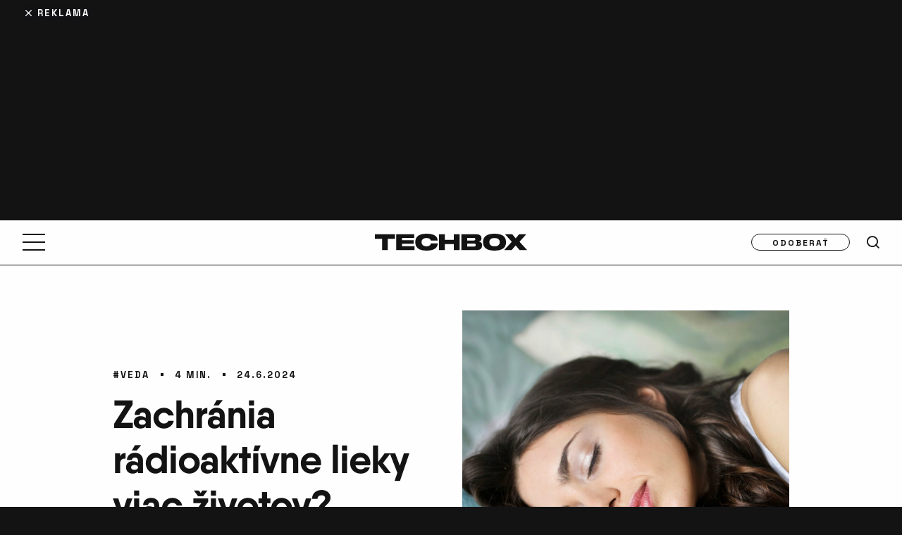

--- FILE ---
content_type: text/html; charset=UTF-8
request_url: https://www.techbox.sk/zachrania-radioaktivne-lieky-viac-zivotov
body_size: 25081
content:
<!DOCTYPE html>
<html lang="sk-SK" class="techbox" >
<head>

<script>

    window.dataLayer = window.dataLayer || [];
    function gtag(){dataLayer.push(arguments);}

    // Default consent state
    gtag('consent', 'default', {
        'ad_storage': 'denied',
        'ad_user_data': 'denied',
        'ad_personalization': 'denied',
        'analytics_storage': 'denied',
        'functionality_storage': 'granted',
        'personalization_storage': 'denied',
        'security_storage': 'granted',
    });

    // Make sure that the properties exist on the window.
    window.googlefc = window.googlefc || {};
    window.googlefc.callbackQueue = window.googlefc.callbackQueue || [];

    // Queue the callback using the CONSENT_API_READY key on the callbackQueue.
    window.googlefc.callbackQueue.push({
        'CONSENT_API_READY':
            () => __tcfapi('addEventListener', 2, (tcData, success) => {
                if(!success){
                    return;
                }
                gtag('consent', 'update', {
                    'ad_storage': tcData.purpose.consents[1] ? 'granted' : 'denied',
                    'ad_user_data': tcData.purpose.consents[2] ? 'granted' : 'denied',
                    'ad_personalization': tcData.purpose.consents[4] ? 'granted' : 'denied',
                    'analytics_storage': tcData.purpose.consents[8] ? 'granted' : 'denied',
                    'functionality_storage': 'granted',
                    'personalization_storage': tcData.purpose.consents[1] ? 'granted' : 'denied',
                    'security_storage': 'granted'
                });
            })
    });

</script>
    <script type="text/javascript">
        (function(c,l,a,r,i,t,y){
            c[a]=c[a]||function(){(c[a].q=c[a].q||[]).push(arguments)};
            t=l.createElement(r);t.async=1;t.src="https://www.clarity.ms/tag/"+i;
            y=l.getElementsByTagName(r)[0];y.parentNode.insertBefore(t,y);
        })(window, document, "clarity", "script", "m6d3kr8sie");
    </script>

    <!-- Google tag (gtag.js) -->
    <script async src="https://www.googletagmanager.com/gtag/js?id=G-VE56TN9EJ7"></script>
    <script >
        window.dataLayer = window.dataLayer || [];
        function gtag(){dataLayer.push(arguments);}
        gtag('js', new Date());

        gtag('config', 'G-VE56TN9EJ7');
    </script>



    <!-- Google Tag Manager -->
    <script>(function(w,d,s,l,i){ w[l]=w[l]||[];w[l].push({ 'gtm.start':
                new Date().getTime(),event:'gtm.js'});var f=d.getElementsByTagName(s)[0],
            j=d.createElement(s),dl=l!='dataLayer'?'&l='+l:'';j.async=true;j.src=
            'https://www.googletagmanager.com/gtm.js?id='+i+dl;f.parentNode.insertBefore(j,f);
        })(window,document,'script','dataLayer',"GTM-TVLJLL6");</script>
    <!-- End Google Tag Manager -->




    <!--Google GPT/ADM code -->
        <script type="text/javascript" async="async" src="https://securepubads.g.doubleclick.net/tag/js/gpt.js"></script>
        <script type="text/javascript" >
            window.googletag = window.googletag || { cmd: [] };
            window.googletag.cmd.push(function () {
                window.googletag.pubads().enableSingleRequest();
            });
        </script>

        <!--Site config -->
        <script type="text/javascript" async="async" src="https://protagcdn.com/s/techbox.sk/site.js"></script>
        <script type="text/javascript" >
            window.protag = window.protag || { cmd: [] };
            window.protag.config = { s:'techbox.sk', childADM: '19694986361', l: 'FbM3ys2m' };
            window.protag.cmd.push(function () {
                window.protag.pageInit();
            });
        </script>

    <meta http-equiv="Content-Type" content="text/html; charset=utf-8">

    <link rel="preload" as="image" fetchpriority="high" href="https://www.techbox.sk/wp-content/uploads/2024/03/spanok-lifestyle-02-1384x1730.jpg" imagesrcset="https://www.techbox.sk/wp-content/uploads/2024/03/spanok-lifestyle-02-1384x1730.jpg 1384w, https://www.techbox.sk/wp-content/uploads/2024/03/spanok-lifestyle-02-240x300.jpg 240w, https://www.techbox.sk/wp-content/uploads/2024/03/spanok-lifestyle-02-819x1024.jpg 819w, https://www.techbox.sk/wp-content/uploads/2024/03/spanok-lifestyle-02-768x960.jpg 768w, https://www.techbox.sk/wp-content/uploads/2024/03/spanok-lifestyle-02-1229x1536.jpg 1229w, https://www.techbox.sk/wp-content/uploads/2024/03/spanok-lifestyle-02-560x700.jpg 560w, https://www.techbox.sk/wp-content/uploads/2024/03/spanok-lifestyle-02-976x1220.jpg 976w, https://www.techbox.sk/wp-content/uploads/2024/03/spanok-lifestyle-02-256x320.jpg 256w, https://www.techbox.sk/wp-content/uploads/2024/03/spanok-lifestyle-02-128x160.jpg 128w, https://www.techbox.sk/wp-content/uploads/2024/03/spanok-lifestyle-02-100x125.jpg 100w, https://www.techbox.sk/wp-content/uploads/2024/03/spanok-lifestyle-02.jpg 1600w, https://www.techbox.sk/wp-content/uploads/2024/03/spanok-lifestyle-02-650x813.jpg 650w" imagesizes="100vw" media="(max-width: 766px)">
        <link rel="preload" as="image" fetchpriority="high" href="https://www.techbox.sk/wp-content/uploads/2024/03/spanok-lifestyle-02-1384x1730.jpg" media="(min-width: 767px)">

        <link rel="preload" href="https://www.techbox.sk/wp-content/themes/techbox/public/font/QanelasBold/font.woff2" as="font" type="font/woff2" crossorigin>
        <link rel="preload" href="https://www.techbox.sk/wp-content/themes/techbox/public/font/SpaceGrotesk-Bold.woff2" as="font" type="font/woff2" crossorigin>
        <link rel="preconnect" href="https://use.typekit.net" crossorigin>
        <link rel="preconnect" href="https://p.typekit.net" crossorigin>



    <meta name='robots' content='index, follow, max-image-preview:large, max-snippet:-1, max-video-preview:-1' />

	<!-- This site is optimized with the Yoast SEO plugin v26.8 - https://yoast.com/product/yoast-seo-wordpress/ -->
	<title>Zachránia rádioaktívne lieky viac životov? - TECHBOX.sk</title>
	<meta name="description" content="Vyhrať v boji, kde je rakovina už dlhé roky víťazom sa nedarí, aj keď sú evidentné pokroky pri liečbe a prevencií nektorých druhov | TECHBOX.sk" />
	<link rel="canonical" href="https://www.techbox.sk/zachrania-radioaktivne-lieky-viac-zivotov" />
	<meta property="og:locale" content="sk_SK" />
	<meta property="og:type" content="article" />
	<meta property="og:title" content="Zachránia rádioaktívne lieky viac životov? - TECHBOX.sk" />
	<meta property="og:description" content="Vyhrať v boji, kde je rakovina už dlhé roky víťazom sa nedarí, aj keď sú evidentné pokroky pri liečbe a prevencií nektorých druhov | TECHBOX.sk" />
	<meta property="og:url" content="https://www.techbox.sk/zachrania-radioaktivne-lieky-viac-zivotov" />
	<meta property="og:site_name" content="TECHBOX.sk" />
	<meta property="article:published_time" content="2024-06-24T15:02:00+00:00" />
	<meta property="og:image" content="https://www.techbox.sk/wp-content/uploads/2024/03/spanok-lifestyle-02.jpg" />
	<meta property="og:image:width" content="1600" />
	<meta property="og:image:height" content="2000" />
	<meta property="og:image:type" content="image/jpeg" />
	<meta name="author" content="Lissett Pliešovská" />
	<meta name="twitter:card" content="summary_large_image" />
	<meta name="twitter:label1" content="Autor" />
	<meta name="twitter:data1" content="Lissett Pliešovská" />
	<meta name="twitter:label2" content="Predpokladaný čas čítania" />
	<meta name="twitter:data2" content="3 minúty" />
	<script type="application/ld+json" class="yoast-schema-graph">{"@context":"https://schema.org","@graph":[{"@type":"Article","@id":"https://www.techbox.sk/zachrania-radioaktivne-lieky-viac-zivotov#article","isPartOf":{"@id":"https://www.techbox.sk/zachrania-radioaktivne-lieky-viac-zivotov"},"author":{"name":"Lissett Pliešovská","@id":"https://www.techbox.sk/#/schema/person/e5504f3716e3057f18e669aa5ef8f5e7"},"headline":"Zachránia rádioaktívne lieky viac životov?","datePublished":"2024-06-24T15:02:00+00:00","mainEntityOfPage":{"@id":"https://www.techbox.sk/zachrania-radioaktivne-lieky-viac-zivotov"},"wordCount":654,"publisher":{"@id":"https://www.techbox.sk/#organization"},"image":{"@id":"https://www.techbox.sk/zachrania-radioaktivne-lieky-viac-zivotov#primaryimage"},"thumbnailUrl":"https://www.techbox.sk/wp-content/uploads/2024/03/spanok-lifestyle-02.jpg","keywords":["ZDRAVIE"],"articleSection":["Veda"],"inLanguage":"sk-SK"},{"@type":"WebPage","@id":"https://www.techbox.sk/zachrania-radioaktivne-lieky-viac-zivotov","url":"https://www.techbox.sk/zachrania-radioaktivne-lieky-viac-zivotov","name":"Zachránia rádioaktívne lieky viac životov? - TECHBOX.sk","isPartOf":{"@id":"https://www.techbox.sk/#website"},"primaryImageOfPage":{"@id":"https://www.techbox.sk/zachrania-radioaktivne-lieky-viac-zivotov#primaryimage"},"image":{"@id":"https://www.techbox.sk/zachrania-radioaktivne-lieky-viac-zivotov#primaryimage"},"thumbnailUrl":"https://www.techbox.sk/wp-content/uploads/2024/03/spanok-lifestyle-02.jpg","datePublished":"2024-06-24T15:02:00+00:00","description":"Vyhrať v boji, kde je rakovina už dlhé roky víťazom sa nedarí, aj keď sú evidentné pokroky pri liečbe a prevencií nektorých druhov | TECHBOX.sk","breadcrumb":{"@id":"https://www.techbox.sk/zachrania-radioaktivne-lieky-viac-zivotov#breadcrumb"},"inLanguage":"sk-SK","potentialAction":[{"@type":"ReadAction","target":["https://www.techbox.sk/zachrania-radioaktivne-lieky-viac-zivotov"]}]},{"@type":"ImageObject","inLanguage":"sk-SK","@id":"https://www.techbox.sk/zachrania-radioaktivne-lieky-viac-zivotov#primaryimage","url":"https://www.techbox.sk/wp-content/uploads/2024/03/spanok-lifestyle-02.jpg","contentUrl":"https://www.techbox.sk/wp-content/uploads/2024/03/spanok-lifestyle-02.jpg","width":1600,"height":2000},{"@type":"BreadcrumbList","@id":"https://www.techbox.sk/zachrania-radioaktivne-lieky-viac-zivotov#breadcrumb","itemListElement":[{"@type":"ListItem","position":1,"name":"Domov","item":"https://www.techbox.sk/"},{"@type":"ListItem","position":2,"name":"Veda","item":"https://www.techbox.sk/kategoria/veda"},{"@type":"ListItem","position":3,"name":"Zachránia rádioaktívne lieky viac životov?"}]},{"@type":"WebSite","@id":"https://www.techbox.sk/#website","url":"https://www.techbox.sk/","name":"TECHBOX.sk","description":"Lifestylovo-technologický portál, ktorý denne prináša to najnovšie a najzaujímavejšie z oblasti technológií už od roku 2010.","publisher":{"@id":"https://www.techbox.sk/#organization"},"potentialAction":[{"@type":"SearchAction","target":{"@type":"EntryPoint","urlTemplate":"https://www.techbox.sk/?s={search_term_string}"},"query-input":{"@type":"PropertyValueSpecification","valueRequired":true,"valueName":"search_term_string"}}],"inLanguage":"sk-SK"},{"@type":"Organization","@id":"https://www.techbox.sk/#organization","name":"TECHBOX","url":"https://www.techbox.sk/","logo":{"@type":"ImageObject","inLanguage":"sk-SK","@id":"https://www.techbox.sk/#/schema/logo/image/","url":"https://www.techbox.sk/wp-content/uploads/2022/07/www.techbox.sk-logo-s.png","contentUrl":"https://www.techbox.sk/wp-content/uploads/2022/07/www.techbox.sk-logo-s.png","width":600,"height":600,"caption":"TECHBOX"},"image":{"@id":"https://www.techbox.sk/#/schema/logo/image/"}},{"@type":"Person","@id":"https://www.techbox.sk/#/schema/person/e5504f3716e3057f18e669aa5ef8f5e7","name":"Lissett Pliešovská","url":"https://www.techbox.sk/autor/lissett-pliesovska"}]}</script>
	<!-- / Yoast SEO plugin. -->


<link rel='dns-prefetch' href='//maxcdn.bootstrapcdn.com' />

<script type="text/javascript" id="wpp-js" src="https://www.techbox.sk/wp-content/plugins/wordpress-popular-posts/assets/js/wpp.min.js?ver=7.3.6" data-sampling="1" data-sampling-rate="100" data-api-url="https://www.techbox.sk/wp-json/wordpress-popular-posts" data-post-id="763533" data-token="efb55ccd6d" data-lang="0" data-debug="0"></script>
<link rel="alternate" title="oEmbed (JSON)" type="application/json+oembed" href="https://www.techbox.sk/wp-json/oembed/1.0/embed?url=https%3A%2F%2Fwww.techbox.sk%2Fzachrania-radioaktivne-lieky-viac-zivotov" />
<link rel="alternate" title="oEmbed (XML)" type="text/xml+oembed" href="https://www.techbox.sk/wp-json/oembed/1.0/embed?url=https%3A%2F%2Fwww.techbox.sk%2Fzachrania-radioaktivne-lieky-viac-zivotov&#038;format=xml" />
<!-- techbox.sk is managing ads with Advanced Ads 1.54.1 – https://wpadvancedads.com/ --><!--noptimize--><script id="advads-ready">
			window.advanced_ads_ready=function(e,a){a=a||"complete";var d=function(e){return"interactive"===a?"loading"!==e:"complete"===e};d(document.readyState)?e():document.addEventListener("readystatechange",(function(a){d(a.target.readyState)&&e()}),{once:"interactive"===a})},window.advanced_ads_ready_queue=window.advanced_ads_ready_queue||[];		</script>
		<!--/noptimize--><style id='wp-img-auto-sizes-contain-inline-css' type='text/css'>
img:is([sizes=auto i],[sizes^="auto," i]){contain-intrinsic-size:3000px 1500px}
/*# sourceURL=wp-img-auto-sizes-contain-inline-css */
</style>
<style id='wp-emoji-styles-inline-css' type='text/css'>

	img.wp-smiley, img.emoji {
		display: inline !important;
		border: none !important;
		box-shadow: none !important;
		height: 1em !important;
		width: 1em !important;
		margin: 0 0.07em !important;
		vertical-align: -0.1em !important;
		background: none !important;
		padding: 0 !important;
	}
/*# sourceURL=wp-emoji-styles-inline-css */
</style>
<style id='wp-block-library-inline-css' type='text/css'>
:root{--wp-block-synced-color:#7a00df;--wp-block-synced-color--rgb:122,0,223;--wp-bound-block-color:var(--wp-block-synced-color);--wp-editor-canvas-background:#ddd;--wp-admin-theme-color:#007cba;--wp-admin-theme-color--rgb:0,124,186;--wp-admin-theme-color-darker-10:#006ba1;--wp-admin-theme-color-darker-10--rgb:0,107,160.5;--wp-admin-theme-color-darker-20:#005a87;--wp-admin-theme-color-darker-20--rgb:0,90,135;--wp-admin-border-width-focus:2px}@media (min-resolution:192dpi){:root{--wp-admin-border-width-focus:1.5px}}.wp-element-button{cursor:pointer}:root .has-very-light-gray-background-color{background-color:#eee}:root .has-very-dark-gray-background-color{background-color:#313131}:root .has-very-light-gray-color{color:#eee}:root .has-very-dark-gray-color{color:#313131}:root .has-vivid-green-cyan-to-vivid-cyan-blue-gradient-background{background:linear-gradient(135deg,#00d084,#0693e3)}:root .has-purple-crush-gradient-background{background:linear-gradient(135deg,#34e2e4,#4721fb 50%,#ab1dfe)}:root .has-hazy-dawn-gradient-background{background:linear-gradient(135deg,#faaca8,#dad0ec)}:root .has-subdued-olive-gradient-background{background:linear-gradient(135deg,#fafae1,#67a671)}:root .has-atomic-cream-gradient-background{background:linear-gradient(135deg,#fdd79a,#004a59)}:root .has-nightshade-gradient-background{background:linear-gradient(135deg,#330968,#31cdcf)}:root .has-midnight-gradient-background{background:linear-gradient(135deg,#020381,#2874fc)}:root{--wp--preset--font-size--normal:16px;--wp--preset--font-size--huge:42px}.has-regular-font-size{font-size:1em}.has-larger-font-size{font-size:2.625em}.has-normal-font-size{font-size:var(--wp--preset--font-size--normal)}.has-huge-font-size{font-size:var(--wp--preset--font-size--huge)}.has-text-align-center{text-align:center}.has-text-align-left{text-align:left}.has-text-align-right{text-align:right}.has-fit-text{white-space:nowrap!important}#end-resizable-editor-section{display:none}.aligncenter{clear:both}.items-justified-left{justify-content:flex-start}.items-justified-center{justify-content:center}.items-justified-right{justify-content:flex-end}.items-justified-space-between{justify-content:space-between}.screen-reader-text{border:0;clip-path:inset(50%);height:1px;margin:-1px;overflow:hidden;padding:0;position:absolute;width:1px;word-wrap:normal!important}.screen-reader-text:focus{background-color:#ddd;clip-path:none;color:#444;display:block;font-size:1em;height:auto;left:5px;line-height:normal;padding:15px 23px 14px;text-decoration:none;top:5px;width:auto;z-index:100000}html :where(.has-border-color){border-style:solid}html :where([style*=border-top-color]){border-top-style:solid}html :where([style*=border-right-color]){border-right-style:solid}html :where([style*=border-bottom-color]){border-bottom-style:solid}html :where([style*=border-left-color]){border-left-style:solid}html :where([style*=border-width]){border-style:solid}html :where([style*=border-top-width]){border-top-style:solid}html :where([style*=border-right-width]){border-right-style:solid}html :where([style*=border-bottom-width]){border-bottom-style:solid}html :where([style*=border-left-width]){border-left-style:solid}html :where(img[class*=wp-image-]){height:auto;max-width:100%}:where(figure){margin:0 0 1em}html :where(.is-position-sticky){--wp-admin--admin-bar--position-offset:var(--wp-admin--admin-bar--height,0px)}@media screen and (max-width:600px){html :where(.is-position-sticky){--wp-admin--admin-bar--position-offset:0px}}

/*# sourceURL=wp-block-library-inline-css */
</style><style id='wp-block-paragraph-inline-css' type='text/css'>
.is-small-text{font-size:.875em}.is-regular-text{font-size:1em}.is-large-text{font-size:2.25em}.is-larger-text{font-size:3em}.has-drop-cap:not(:focus):first-letter{float:left;font-size:8.4em;font-style:normal;font-weight:100;line-height:.68;margin:.05em .1em 0 0;text-transform:uppercase}body.rtl .has-drop-cap:not(:focus):first-letter{float:none;margin-left:.1em}p.has-drop-cap.has-background{overflow:hidden}:root :where(p.has-background){padding:1.25em 2.375em}:where(p.has-text-color:not(.has-link-color)) a{color:inherit}p.has-text-align-left[style*="writing-mode:vertical-lr"],p.has-text-align-right[style*="writing-mode:vertical-rl"]{rotate:180deg}
/*# sourceURL=https://www.techbox.sk/wp-includes/blocks/paragraph/style.min.css */
</style>
<style id='wp-block-quote-inline-css' type='text/css'>
.wp-block-quote{box-sizing:border-box;overflow-wrap:break-word}.wp-block-quote.is-large:where(:not(.is-style-plain)),.wp-block-quote.is-style-large:where(:not(.is-style-plain)){margin-bottom:1em;padding:0 1em}.wp-block-quote.is-large:where(:not(.is-style-plain)) p,.wp-block-quote.is-style-large:where(:not(.is-style-plain)) p{font-size:1.5em;font-style:italic;line-height:1.6}.wp-block-quote.is-large:where(:not(.is-style-plain)) cite,.wp-block-quote.is-large:where(:not(.is-style-plain)) footer,.wp-block-quote.is-style-large:where(:not(.is-style-plain)) cite,.wp-block-quote.is-style-large:where(:not(.is-style-plain)) footer{font-size:1.125em;text-align:right}.wp-block-quote>cite{display:block}
/*# sourceURL=https://www.techbox.sk/wp-includes/blocks/quote/style.min.css */
</style>
<style id='global-styles-inline-css' type='text/css'>
:root{--wp--preset--aspect-ratio--square: 1;--wp--preset--aspect-ratio--4-3: 4/3;--wp--preset--aspect-ratio--3-4: 3/4;--wp--preset--aspect-ratio--3-2: 3/2;--wp--preset--aspect-ratio--2-3: 2/3;--wp--preset--aspect-ratio--16-9: 16/9;--wp--preset--aspect-ratio--9-16: 9/16;--wp--preset--color--black: #000000;--wp--preset--color--cyan-bluish-gray: #abb8c3;--wp--preset--color--white: #ffffff;--wp--preset--color--pale-pink: #f78da7;--wp--preset--color--vivid-red: #cf2e2e;--wp--preset--color--luminous-vivid-orange: #ff6900;--wp--preset--color--luminous-vivid-amber: #fcb900;--wp--preset--color--light-green-cyan: #7bdcb5;--wp--preset--color--vivid-green-cyan: #00d084;--wp--preset--color--pale-cyan-blue: #8ed1fc;--wp--preset--color--vivid-cyan-blue: #0693e3;--wp--preset--color--vivid-purple: #9b51e0;--wp--preset--gradient--vivid-cyan-blue-to-vivid-purple: linear-gradient(135deg,rgb(6,147,227) 0%,rgb(155,81,224) 100%);--wp--preset--gradient--light-green-cyan-to-vivid-green-cyan: linear-gradient(135deg,rgb(122,220,180) 0%,rgb(0,208,130) 100%);--wp--preset--gradient--luminous-vivid-amber-to-luminous-vivid-orange: linear-gradient(135deg,rgb(252,185,0) 0%,rgb(255,105,0) 100%);--wp--preset--gradient--luminous-vivid-orange-to-vivid-red: linear-gradient(135deg,rgb(255,105,0) 0%,rgb(207,46,46) 100%);--wp--preset--gradient--very-light-gray-to-cyan-bluish-gray: linear-gradient(135deg,rgb(238,238,238) 0%,rgb(169,184,195) 100%);--wp--preset--gradient--cool-to-warm-spectrum: linear-gradient(135deg,rgb(74,234,220) 0%,rgb(151,120,209) 20%,rgb(207,42,186) 40%,rgb(238,44,130) 60%,rgb(251,105,98) 80%,rgb(254,248,76) 100%);--wp--preset--gradient--blush-light-purple: linear-gradient(135deg,rgb(255,206,236) 0%,rgb(152,150,240) 100%);--wp--preset--gradient--blush-bordeaux: linear-gradient(135deg,rgb(254,205,165) 0%,rgb(254,45,45) 50%,rgb(107,0,62) 100%);--wp--preset--gradient--luminous-dusk: linear-gradient(135deg,rgb(255,203,112) 0%,rgb(199,81,192) 50%,rgb(65,88,208) 100%);--wp--preset--gradient--pale-ocean: linear-gradient(135deg,rgb(255,245,203) 0%,rgb(182,227,212) 50%,rgb(51,167,181) 100%);--wp--preset--gradient--electric-grass: linear-gradient(135deg,rgb(202,248,128) 0%,rgb(113,206,126) 100%);--wp--preset--gradient--midnight: linear-gradient(135deg,rgb(2,3,129) 0%,rgb(40,116,252) 100%);--wp--preset--font-size--small: 13px;--wp--preset--font-size--medium: 20px;--wp--preset--font-size--large: 36px;--wp--preset--font-size--x-large: 42px;--wp--preset--spacing--20: 0.44rem;--wp--preset--spacing--30: 0.67rem;--wp--preset--spacing--40: 1rem;--wp--preset--spacing--50: 1.5rem;--wp--preset--spacing--60: 2.25rem;--wp--preset--spacing--70: 3.38rem;--wp--preset--spacing--80: 5.06rem;--wp--preset--shadow--natural: 6px 6px 9px rgba(0, 0, 0, 0.2);--wp--preset--shadow--deep: 12px 12px 50px rgba(0, 0, 0, 0.4);--wp--preset--shadow--sharp: 6px 6px 0px rgba(0, 0, 0, 0.2);--wp--preset--shadow--outlined: 6px 6px 0px -3px rgb(255, 255, 255), 6px 6px rgb(0, 0, 0);--wp--preset--shadow--crisp: 6px 6px 0px rgb(0, 0, 0);}:where(.is-layout-flex){gap: 0.5em;}:where(.is-layout-grid){gap: 0.5em;}body .is-layout-flex{display: flex;}.is-layout-flex{flex-wrap: wrap;align-items: center;}.is-layout-flex > :is(*, div){margin: 0;}body .is-layout-grid{display: grid;}.is-layout-grid > :is(*, div){margin: 0;}:where(.wp-block-columns.is-layout-flex){gap: 2em;}:where(.wp-block-columns.is-layout-grid){gap: 2em;}:where(.wp-block-post-template.is-layout-flex){gap: 1.25em;}:where(.wp-block-post-template.is-layout-grid){gap: 1.25em;}.has-black-color{color: var(--wp--preset--color--black) !important;}.has-cyan-bluish-gray-color{color: var(--wp--preset--color--cyan-bluish-gray) !important;}.has-white-color{color: var(--wp--preset--color--white) !important;}.has-pale-pink-color{color: var(--wp--preset--color--pale-pink) !important;}.has-vivid-red-color{color: var(--wp--preset--color--vivid-red) !important;}.has-luminous-vivid-orange-color{color: var(--wp--preset--color--luminous-vivid-orange) !important;}.has-luminous-vivid-amber-color{color: var(--wp--preset--color--luminous-vivid-amber) !important;}.has-light-green-cyan-color{color: var(--wp--preset--color--light-green-cyan) !important;}.has-vivid-green-cyan-color{color: var(--wp--preset--color--vivid-green-cyan) !important;}.has-pale-cyan-blue-color{color: var(--wp--preset--color--pale-cyan-blue) !important;}.has-vivid-cyan-blue-color{color: var(--wp--preset--color--vivid-cyan-blue) !important;}.has-vivid-purple-color{color: var(--wp--preset--color--vivid-purple) !important;}.has-black-background-color{background-color: var(--wp--preset--color--black) !important;}.has-cyan-bluish-gray-background-color{background-color: var(--wp--preset--color--cyan-bluish-gray) !important;}.has-white-background-color{background-color: var(--wp--preset--color--white) !important;}.has-pale-pink-background-color{background-color: var(--wp--preset--color--pale-pink) !important;}.has-vivid-red-background-color{background-color: var(--wp--preset--color--vivid-red) !important;}.has-luminous-vivid-orange-background-color{background-color: var(--wp--preset--color--luminous-vivid-orange) !important;}.has-luminous-vivid-amber-background-color{background-color: var(--wp--preset--color--luminous-vivid-amber) !important;}.has-light-green-cyan-background-color{background-color: var(--wp--preset--color--light-green-cyan) !important;}.has-vivid-green-cyan-background-color{background-color: var(--wp--preset--color--vivid-green-cyan) !important;}.has-pale-cyan-blue-background-color{background-color: var(--wp--preset--color--pale-cyan-blue) !important;}.has-vivid-cyan-blue-background-color{background-color: var(--wp--preset--color--vivid-cyan-blue) !important;}.has-vivid-purple-background-color{background-color: var(--wp--preset--color--vivid-purple) !important;}.has-black-border-color{border-color: var(--wp--preset--color--black) !important;}.has-cyan-bluish-gray-border-color{border-color: var(--wp--preset--color--cyan-bluish-gray) !important;}.has-white-border-color{border-color: var(--wp--preset--color--white) !important;}.has-pale-pink-border-color{border-color: var(--wp--preset--color--pale-pink) !important;}.has-vivid-red-border-color{border-color: var(--wp--preset--color--vivid-red) !important;}.has-luminous-vivid-orange-border-color{border-color: var(--wp--preset--color--luminous-vivid-orange) !important;}.has-luminous-vivid-amber-border-color{border-color: var(--wp--preset--color--luminous-vivid-amber) !important;}.has-light-green-cyan-border-color{border-color: var(--wp--preset--color--light-green-cyan) !important;}.has-vivid-green-cyan-border-color{border-color: var(--wp--preset--color--vivid-green-cyan) !important;}.has-pale-cyan-blue-border-color{border-color: var(--wp--preset--color--pale-cyan-blue) !important;}.has-vivid-cyan-blue-border-color{border-color: var(--wp--preset--color--vivid-cyan-blue) !important;}.has-vivid-purple-border-color{border-color: var(--wp--preset--color--vivid-purple) !important;}.has-vivid-cyan-blue-to-vivid-purple-gradient-background{background: var(--wp--preset--gradient--vivid-cyan-blue-to-vivid-purple) !important;}.has-light-green-cyan-to-vivid-green-cyan-gradient-background{background: var(--wp--preset--gradient--light-green-cyan-to-vivid-green-cyan) !important;}.has-luminous-vivid-amber-to-luminous-vivid-orange-gradient-background{background: var(--wp--preset--gradient--luminous-vivid-amber-to-luminous-vivid-orange) !important;}.has-luminous-vivid-orange-to-vivid-red-gradient-background{background: var(--wp--preset--gradient--luminous-vivid-orange-to-vivid-red) !important;}.has-very-light-gray-to-cyan-bluish-gray-gradient-background{background: var(--wp--preset--gradient--very-light-gray-to-cyan-bluish-gray) !important;}.has-cool-to-warm-spectrum-gradient-background{background: var(--wp--preset--gradient--cool-to-warm-spectrum) !important;}.has-blush-light-purple-gradient-background{background: var(--wp--preset--gradient--blush-light-purple) !important;}.has-blush-bordeaux-gradient-background{background: var(--wp--preset--gradient--blush-bordeaux) !important;}.has-luminous-dusk-gradient-background{background: var(--wp--preset--gradient--luminous-dusk) !important;}.has-pale-ocean-gradient-background{background: var(--wp--preset--gradient--pale-ocean) !important;}.has-electric-grass-gradient-background{background: var(--wp--preset--gradient--electric-grass) !important;}.has-midnight-gradient-background{background: var(--wp--preset--gradient--midnight) !important;}.has-small-font-size{font-size: var(--wp--preset--font-size--small) !important;}.has-medium-font-size{font-size: var(--wp--preset--font-size--medium) !important;}.has-large-font-size{font-size: var(--wp--preset--font-size--large) !important;}.has-x-large-font-size{font-size: var(--wp--preset--font-size--x-large) !important;}
/*# sourceURL=global-styles-inline-css */
</style>

<style id='classic-theme-styles-inline-css' type='text/css'>
/*! This file is auto-generated */
.wp-block-button__link{color:#fff;background-color:#32373c;border-radius:9999px;box-shadow:none;text-decoration:none;padding:calc(.667em + 2px) calc(1.333em + 2px);font-size:1.125em}.wp-block-file__button{background:#32373c;color:#fff;text-decoration:none}
/*# sourceURL=/wp-includes/css/classic-themes.min.css */
</style>
<link rel='stylesheet' id='gn-frontend-gnfollow-style-css' href='https://www.techbox.sk/wp-content/plugins/gn-publisher/assets/css/gn-frontend-gnfollow.min.css?ver=1.5.26' type='text/css' media='all' />
<link data-minify="1" rel='stylesheet' id='sb-font-awesome-css' href='https://www.techbox.sk/wp-content/cache/min/1/font-awesome/4.7.0/css/font-awesome.min.css?ver=1769540502' type='text/css' media='all' />
<link data-minify="1" rel='stylesheet' id='main-style-css' href='https://www.techbox.sk/wp-content/cache/min/1/wp-content/themes/techbox/public/css/main.min.css?ver=1769540502' type='text/css' media='all' />
<link data-minify="1" rel='stylesheet' id='lazyload-video-css-css' href='https://www.techbox.sk/wp-content/cache/min/1/wp-content/plugins/lazy-load-for-videos/public/css/lazyload-shared.css?ver=1769540502' type='text/css' media='all' />
<style id='lazyload-video-css-inline-css' type='text/css'>
.entry-content a.lazy-load-youtube, a.lazy-load-youtube, .lazy-load-vimeo{ background-size: cover; }.titletext.youtube { display: none; }.lazy-load-div:before { content: "\25B6"; text-shadow: 0px 0px 60px rgba(0,0,0,0.8); }
/*# sourceURL=lazyload-video-css-inline-css */
</style>
<link rel='stylesheet' id='tablepress-default-css' href='https://www.techbox.sk/wp-content/tablepress-combined.min.css?ver=41' type='text/css' media='all' />
<script type="text/javascript" src="https://www.techbox.sk/wp-includes/js/jquery/jquery.min.js?ver=3.7.1" id="jquery-core-js" data-rocket-defer defer></script>
<script type="text/javascript" src="https://www.techbox.sk/wp-includes/js/jquery/jquery-migrate.min.js?ver=3.4.1" id="jquery-migrate-js" data-rocket-defer defer></script>
<script type="text/javascript" id="advanced-ads-advanced-js-js-extra">
/* <![CDATA[ */
var advads_options = {"blog_id":"1","privacy":{"enabled":false,"state":"not_needed"}};
//# sourceURL=advanced-ads-advanced-js-js-extra
/* ]]> */
</script>
<script type="text/javascript" src="https://www.techbox.sk/wp-content/plugins/advanced-ads/public/assets/js/advanced.min.js?ver=1.54.1" id="advanced-ads-advanced-js-js" data-rocket-defer defer></script>
<script type="text/javascript" id="advanced_ads_pro/visitor_conditions-js-extra">
/* <![CDATA[ */
var advanced_ads_pro_visitor_conditions = {"referrer_cookie_name":"advanced_ads_pro_visitor_referrer","referrer_exdays":"365","page_impr_cookie_name":"advanced_ads_page_impressions","page_impr_exdays":"3650"};
//# sourceURL=advanced_ads_pro%2Fvisitor_conditions-js-extra
/* ]]> */
</script>
<script type="text/javascript" src="https://www.techbox.sk/wp-content/plugins/advanced-ads-pro/modules/advanced-visitor-conditions/inc/conditions.min.js?ver=2.26.3" id="advanced_ads_pro/visitor_conditions-js" data-rocket-defer defer></script>
<link rel="https://api.w.org/" href="https://www.techbox.sk/wp-json/" /><link rel="alternate" title="JSON" type="application/json" href="https://www.techbox.sk/wp-json/wp/v2/posts/763533" /><link rel="EditURI" type="application/rsd+xml" title="RSD" href="https://www.techbox.sk/xmlrpc.php?rsd" />
<meta name="generator" content="WordPress 6.9" />
<link rel='shortlink' href='https://www.techbox.sk/?p=763533' />
<!-- Stream WordPress user activity plugin v4.1.1 -->
            <style id="wpp-loading-animation-styles">@-webkit-keyframes bgslide{from{background-position-x:0}to{background-position-x:-200%}}@keyframes bgslide{from{background-position-x:0}to{background-position-x:-200%}}.wpp-widget-block-placeholder,.wpp-shortcode-placeholder{margin:0 auto;width:60px;height:3px;background:#dd3737;background:linear-gradient(90deg,#dd3737 0%,#571313 10%,#dd3737 100%);background-size:200% auto;border-radius:3px;-webkit-animation:bgslide 1s infinite linear;animation:bgslide 1s infinite linear}</style>
            <script type="text/javascript">
		var advadsCfpQueue = [];
		var advadsCfpAd = function( adID ){
			if ( 'undefined' == typeof advadsProCfp ) { advadsCfpQueue.push( adID ) } else { advadsProCfp.addElement( adID ) }
		};
		</script>
		      <meta name="onesignal" content="wordpress-plugin"/>
            <script>

      window.OneSignalDeferred = window.OneSignalDeferred || [];

      OneSignalDeferred.push(function(OneSignal) {
        var oneSignal_options = {};
        window._oneSignalInitOptions = oneSignal_options;

        oneSignal_options['serviceWorkerParam'] = { scope: '/wp-content/plugins/onesignal-free-web-push-notifications/sdk_files/push/onesignal/' };
oneSignal_options['serviceWorkerPath'] = 'OneSignalSDKWorker.js';

        OneSignal.Notifications.setDefaultUrl("https://www.techbox.sk");

        oneSignal_options['wordpress'] = true;
oneSignal_options['appId'] = 'dbaf7f2d-1354-4441-ab29-90076b41e358';
oneSignal_options['allowLocalhostAsSecureOrigin'] = true;
oneSignal_options['welcomeNotification'] = { };
oneSignal_options['welcomeNotification']['title'] = "TECHBOX.sk";
oneSignal_options['welcomeNotification']['message'] = "Ďakujeme za prihlásenie!";
oneSignal_options['path'] = "https://www.techbox.sk/wp-content/plugins/onesignal-free-web-push-notifications/sdk_files/";
oneSignal_options['safari_web_id'] = "web.onesignal.auto.12e0c5f3-6b76-47bb-8015-fa3026009bd5";
oneSignal_options['persistNotification'] = true;
oneSignal_options['promptOptions'] = { };
oneSignal_options['promptOptions']['actionMessage'] = "Prihláste sa na odber noviniek z TECHBOX.sk. Zrušiť odber môžete kedykoľvek.";
oneSignal_options['promptOptions']['acceptButtonText'] = "POKRAČOVAŤ";
oneSignal_options['promptOptions']['cancelButtonText'] = "NIE, ĎAKUJEM";
oneSignal_options['notifyButton'] = { };
oneSignal_options['notifyButton']['enable'] = true;
oneSignal_options['notifyButton']['position'] = 'bottom-right';
oneSignal_options['notifyButton']['theme'] = 'default';
oneSignal_options['notifyButton']['size'] = 'small';
oneSignal_options['notifyButton']['showCredit'] = false;
oneSignal_options['notifyButton']['text'] = {};
oneSignal_options['notifyButton']['text']['tip.state.unsubscribed'] = 'Odoberať správy z TECHBOX.sk';
oneSignal_options['notifyButton']['text']['tip.state.subscribed'] = 'Boli ste prihlásený na odber správ';
oneSignal_options['notifyButton']['text']['tip.state.blocked'] = 'Zrušili ste všetky notifikácie';
oneSignal_options['notifyButton']['text']['message.action.subscribed'] = 'Ďakujeme za potvrdenie odoberania správ';
oneSignal_options['notifyButton']['text']['message.action.resubscribed'] = 'Boli ste prihlásený na odber noviniek';
oneSignal_options['notifyButton']['text']['message.action.unsubscribed'] = 'Už od nás nedostanete žiadne notifikácie';
oneSignal_options['notifyButton']['text']['dialog.main.title'] = 'Upraviť notifikácie stránky';
oneSignal_options['notifyButton']['text']['dialog.main.button.subscribe'] = 'Prihlásiť sa na odber';
oneSignal_options['notifyButton']['text']['dialog.main.button.unsubscribe'] = 'Odhlásiť sa z odberu';
oneSignal_options['notifyButton']['text']['dialog.blocked.title'] = 'Odblokovať notifikácie';
oneSignal_options['notifyButton']['text']['dialog.blocked.message'] = 'Pokračujte podľa týchto inštrukcií na potvrdenie notifikácií';
              OneSignal.init(window._oneSignalInitOptions);
              OneSignal.Slidedown.promptPush()      });

      function documentInitOneSignal() {
        var oneSignal_elements = document.getElementsByClassName("OneSignal-prompt");

        var oneSignalLinkClickHandler = function(event) { OneSignal.Notifications.requestPermission(); event.preventDefault(); };        for(var i = 0; i < oneSignal_elements.length; i++)
          oneSignal_elements[i].addEventListener('click', oneSignalLinkClickHandler, false);
      }

      if (document.readyState === 'complete') {
           documentInitOneSignal();
      }
      else {
           window.addEventListener("load", function(event){
               documentInitOneSignal();
          });
      }
    </script>
<link rel="icon" href="https://www.techbox.sk/wp-content/uploads/2022/08/cropped-techbox-logo-white-on-black2-100x100.png" sizes="32x32" />
<link rel="icon" href="https://www.techbox.sk/wp-content/uploads/2022/08/cropped-techbox-logo-white-on-black2-300x300.png" sizes="192x192" />
<link rel="apple-touch-icon" href="https://www.techbox.sk/wp-content/uploads/2022/08/cropped-techbox-logo-white-on-black2-300x300.png" />
<meta name="msapplication-TileImage" content="https://www.techbox.sk/wp-content/uploads/2022/08/cropped-techbox-logo-white-on-black2-300x300.png" />
<noscript><style id="rocket-lazyload-nojs-css">.rll-youtube-player, [data-lazy-src]{display:none !important;}</style></noscript>

        <link rel="apple-touch-icon" sizes="180x180" href="https://www.techbox.sk/wp-content/themes/techbox/public/i/favicon/main/apple-touch-icon.png">
        <link rel="icon" type="image/png" sizes="32x32" href="https://www.techbox.sk/wp-content/themes/techbox/public/i/favicon/main/favicon-32x32.png">
        <link rel="icon" type="image/png" sizes="16x16" href="https://www.techbox.sk/wp-content/themes/techbox/public/i/favicon/main/favicon-16x16.png">
        <link rel="manifest" href="https://www.techbox.sk/wp-content/themes/techbox/public/i/favicon/main/site.webmanifest">
        <link rel="mask-icon" href="https://www.techbox.sk/wp-content/themes/techbox/public/i/favicon/main/safari-pinned-tab.svg" color="#d07953">
        <link rel="shortcut icon" href="https://www.techbox.sk/wp-content/themes/techbox/public/i/favicon/main/favicon.ico">
        <meta name="apple-mobile-web-app-title" content="TECHBOX">
        <meta name="application-name" content="TECHBOX">
        <meta name="msapplication-TileColor" content="#d07953">
        <meta name="msapplication-config" content="https://www.techbox.sk/wp-content/themes/techbox/public/i/favicon/main/browserconfig.xml">
        <meta name="theme-color" content="#d07953">


    <link data-minify="1" rel="stylesheet" href="https://www.techbox.sk/wp-content/cache/min/1/ljh6bsh.css?ver=1769540502">
    <meta name="viewport" content="width=device-width, initial-scale=1.0, user-scalable=no">
<meta name="generator" content="WP Rocket 3.20.3" data-wpr-features="wpr_defer_js wpr_minify_js wpr_lazyload_images wpr_minify_css wpr_preload_links wpr_desktop" /></head>
<body class="wp-singular post-template-default single single-post postid-763533 single-format-standard wp-theme-techbox header-dark aa-prefix-advads-""">




    <!-- Google Tag Manager (noscript) -->
    <noscript><iframe src="https://www.googletagmanager.com/ns.html?id=GTM-TVLJLL6"
                      height="0" width="0" style="display:none;visibility:hidden"></iframe></noscript>
    <!-- End Google Tag Manager (noscript) -->


        <div data-rocket-location-hash="c75f3af6a4cb22cee8c7df87fa2ca796" class="top js-top">
            <a class="top__close js-top__close">Reklama</a>
            <div data-rocket-location-hash="b338e5350f5736f1276ba09c60bae264" class="top__inner">
                    <div class="e-xtra e-xtra--h js-ad ad-active" style="min-height: 312px;" >
                        <div  class="advads-fe373dc885c196f9325ad82da76feb2d advads-hlavicka-stranky" id="advads-fe373dc885c196f9325ad82da76feb2d"></div>
                    </div>
                    <div data-rocket-location-hash="0d8074ed47b5fe78ba19926067714f3f" class="e-xtra e-xtra--mobile js-ad">
                        
                    </div>

            </div>
        </div>

<header data-rocket-location-hash="1c4056fc7dc80a335102484778380d7d" class="header">
    <div data-rocket-location-hash="5fc3d5ced5884053fa03800ab1f6765e" class="header__inner">
        <div data-rocket-location-hash="b5d25a7fc2d23304997098ee8b3b580f" class="header__left">
            <a class="header__toggle-nav js-header-toggle-nav"><span class="header__burger"></span></a>
            <a class="header__toggle-stories js-close-stories"><span class="header__burger"></span></a>
        </div>
        <div data-rocket-location-hash="3fa714526ab4fc5bcd2e127adb8bce43" class="header__center">
            <a href="https://www.techbox.sk" class="header__logo" data-wpel-link="internal"><svg xmlns="http://www.w3.org/2000/svg" width="288" height="32" viewBox="0 0 288 32"><path d="M38,9.51H24.45V31H13.61V9.51H0V1.05H38ZM51.19,12.4H73.41v6.49H51.19v4.82H74.84V31H40.35V1.05H74.42V8.13H51.19Zm54.64.58a4.37,4.37,0,0,0-1.13-2.26A6.54,6.54,0,0,0,102,8.88a11,11,0,0,0-4.29-.75q-4.62,0-7,2A7.24,7.24,0,0,0,88.31,16a7.24,7.24,0,0,0,2.4,5.82q2.39,2.05,7,2.05a9.3,9.3,0,0,0,5.8-1.55,5.52,5.52,0,0,0,2.27-3.93h13a11.73,11.73,0,0,1-5.46,10.18Q108,32,97.77,32,76.43,32,76.42,16T97.77,0q10.16,0,15.46,3.35A11.05,11.05,0,0,1,118.69,13ZM160.3,1.05V31H149.46V19.69H132.28V31H121.44V1.05h10.84V11.77h17.18V1.05Zm37.08,13.86a7.16,7.16,0,0,1,4,2.26,7.54,7.54,0,0,1,1.43,5q0,4.39-2.52,6.61C198.56,30.23,195.81,31,192,31H163.77V1.05h27.64c3.59,0,6.19.67,7.82,2a6.9,6.9,0,0,1,2.44,5.69,6.11,6.11,0,0,1-1.14,3.86,5.62,5.62,0,0,1-3.15,2ZM187,12.86a3.48,3.48,0,0,0,2.23-.59,2.42,2.42,0,0,0,.72-1.92,2.25,2.25,0,0,0-.72-1.85A3.3,3.3,0,0,0,187,7.87H174.61v5Zm.55,11.43a3.68,3.68,0,0,0,2.48-.67,2.7,2.7,0,0,0,.8-2.13,2.65,2.65,0,0,0-.8-2.14,3.68,3.68,0,0,0-2.48-.67h-13v5.61ZM226.37,0q10.8,0,16.26,3.94T248.13,16q0,8.13-5.5,12.06T226.37,32q-10.76,0-16.26-3.94T204.65,16q0-8.13,5.46-12.06T226.37,0Zm0,23.87c3.27,0,5.74-.67,7.39-2A7.17,7.17,0,0,0,236.24,16a7.06,7.06,0,0,0-2.48-5.82c-1.65-1.37-4.12-2-7.39-2s-5.75.68-7.4,2A7.12,7.12,0,0,0,216.54,16,7.23,7.23,0,0,0,219,21.86Q221.45,23.87,226.37,23.87ZM288,31H273.88l-7.52-8.79L258.8,31H244.68l14.37-15.79L246.28,1.05h13.65L266.4,8.8l6.43-7.75h13.62L273.59,15.16Z"></path></svg></a>
        </div>
        <div data-rocket-location-hash="7c71f2f0b90496d97d44cb2e6336c21a" class="header__right">
            <a class="header__btn js-newsletter-pop__open">Odoberať</a>
            <div class="header__search">
                <div class="header__search-inner">
    <form method="get" class="e-search-form e-search-form--header" action="https://www.techbox.sk/">
        <div class="e-search-form__inner">
            <input type="search" class="e-search-form__field" placeholder="Vyhľadať" value="" name="s">
            <button type="submit" class="e-search-form__btn"><i class="icon-search"></i></button>
        </div>
    </form>
                    <a href="#" class="header__toggle-search js-header-toggle-search"><i class="icon-search"></i></a>
                </div>
            </div>
        </div>
    </div>
    <nav class="header__nav">
        <div class="header__nav-inner">
            <div class="header__nav-content">
                <div class="header__nav-primary">
                    <ul id="menu-hlavne-menu" class="menu"><li id="menu-item-532960" class="menu-item menu-item-type-post_type menu-item-object-page menu-item-532960"><a href="https://www.techbox.sk/clanky" data-wpel-link="internal">Články</a></li>
<li id="menu-item-529694" class="menu-item menu-item-type-post_type menu-item-object-page menu-item-529694"><a href="https://www.techbox.sk/rychle-spravy" data-wpel-link="internal">Rýchle správy</a></li>
<li id="menu-item-532778" class="menu-item menu-item-type-custom menu-item-object-custom menu-item-532778"><a href="https://www.techbox.sk/znacka/recenzia/" data-wpel-link="internal">Recenzie</a></li>
<li id="menu-item-537289" class="menu-item menu-item-type-custom menu-item-object-custom menu-item-537289"><a href="https://www.techbox.sk/znacka/tech-deals/" data-wpel-link="internal">Tech Deals</a></li>
<li id="menu-item-529702" class="menu-item menu-item-type-taxonomy menu-item-object-category menu-item-529702"><a href="https://www.techbox.sk/kategoria/smartfony" data-wpel-link="internal">Smartfóny</a></li>
<li id="menu-item-548931" class="menu-item menu-item-type-taxonomy menu-item-object-category menu-item-548931"><a href="https://www.techbox.sk/kategoria/bezpecnost-na-internete" data-wpel-link="internal">Bezpečnosť na internete</a></li>
<li id="menu-item-529693" class="h-color-orange menu-item menu-item-type-post_type menu-item-object-page menu-item-529693"><a href="https://www.techbox.sk/techstories" data-wpel-link="internal">Tech Stories</a></li>
<li id="menu-item-529699" class="h-color-cyan menu-item menu-item-type-taxonomy menu-item-object-category menu-item-529699"><a href="https://www.techbox.sk/kategoria/e-mobilita" data-wpel-link="internal">E-mobilita</a></li>
<li id="menu-item-622811" class="menu-item menu-item-type-custom menu-item-object-custom menu-item-622811"><a href="https://www.techbox.sk/znacka/techtalks" data-wpel-link="internal">TECHTALKS</a></li>
<li id="menu-item-531905" class="menu-item menu-item-type-taxonomy menu-item-object-category menu-item-531905"><a href="https://www.techbox.sk/kategoria/lego" data-wpel-link="internal">LEGO</a></li>
<li id="menu-item-529700" class="menu-item menu-item-type-taxonomy menu-item-object-category menu-item-529700"><a href="https://www.techbox.sk/kategoria/aplikacie" data-wpel-link="internal">Aplikácie a hry</a></li>
</ul>
                </div>
                <div class="header__nav-secondary">
<ul id="menu-doplnkove-menu" class="menu"><li id="menu-item-529692" class="menu-item menu-item-type-post_type menu-item-object-page menu-item-529692"><a href="https://www.techbox.sk/o-nas" data-wpel-link="internal">O nás</a></li>
<li id="menu-item-529691" class="menu-item menu-item-type-post_type menu-item-object-page menu-item-529691"><a href="https://www.techbox.sk/inzercia" data-wpel-link="internal">Inzercia</a></li>
</ul>
                </div>
            </div>
            <div class="header__nav-footer">
                <div class="header__nav-social">
<ul>
    <li ><a href="https://www.instagram.com/techbox.sk/" target="_blank" data-wpel-link="external" rel="external noopener"><i class="icon-instagram"></i></a></li>
    <li ><a href="https://www.facebook.com/TECHBOX.sk" target="_blank" data-wpel-link="external" rel="external noopener"><i class="icon-facebook"></i></a></li>
    <li ><a href="https://www.youtube.com/user/TechboxSVK" target="_blank" data-wpel-link="external" rel="external noopener"><i class="icon-youtube"></i></a></li>
</ul>                </div>
                <div class="header__nav-copyright">
<a href="https://www.techbox.sk/podmienky-pouzivania/" target="" data-wpel-link="internal">Podmienky používania</a>
<a href="https://www.techbox.sk/ochrana-osobnych-udajov/" target="" data-wpel-link="internal">Ochrana osobných údajov</a>
<a href="#" onclick="googlefc.callbackQueue.push(googlefc.showRevocationMessage); return false;">Nastavenia cookies</a>
<span >ISSN 1338-1210</span>
<span>Hosting <a href="https://wy.sk/" target="_blank" data-wpel-link="external" rel="external noopener">Webglobe</a></span>
<span>Web <a href="https://deploy.sk/" target="_blank" data-wpel-link="external" rel="external noopener">Deploy</a></span>
<span>Dizajn <a href="https://diorama.sk/" target="_blank" data-wpel-link="external" rel="external noopener">Diorama</a></span>
<span>&copy; 2010 - 2026 TECHBOX s.r.o.</span>                </div>
            </div>
        </div>
    </nav>
</header>

        <a id="top" class="e-anchor" ></a>
        <main data-rocket-location-hash="2dc730898d90713cd4fc0ea69779c921" class="main">

<div class="js-update-url" data-title="Zachránia rádioaktívne lieky viac životov?" data-url="https://www.techbox.sk/zachrania-radioaktivne-lieky-viac-zivotov" >
<section class="s-post-hero s-post-hero--type-2" >
    <div class="s-post-hero__inner">
        <div class="s-post-hero__content">
            <div class="s-post-hero__content-inner">
                <ul class="s-post-hero__data">
                    <li><a href="https://www.techbox.sk/kategoria/veda" data-wpel-link="internal">#Veda</a></li>
                    <li>4 min.</li>
                    <li>24.6.2024</li>
                </ul>
                <h1 class="s-post-hero__title">Zachránia rádioaktívne lieky viac životov?</h1>
                    <div class="s-post-hero__image s-post-hero__image--mobile" >
                        <a href="https://www.techbox.sk/wp-content/uploads/2024/03/spanok-lifestyle-02.jpg" class="s-post-hero__image-a" data-fancybox-trigger="galeria-763533" data-src="#248087eeb0b37541eba9868988d7fa1a" target="_blank" data-wpel-link="internal"></a>
                        <div class="s-post-hero__image-img" >
                            <img width="1384" height="1730" src="https://www.techbox.sk/wp-content/uploads/2024/03/spanok-lifestyle-02-1384x1730.jpg" class="no-lazy-load" alt="" fetchpriority="high" decoding="async" srcset="https://www.techbox.sk/wp-content/uploads/2024/03/spanok-lifestyle-02-1384x1730.jpg 1384w, https://www.techbox.sk/wp-content/uploads/2024/03/spanok-lifestyle-02-240x300.jpg 240w, https://www.techbox.sk/wp-content/uploads/2024/03/spanok-lifestyle-02-819x1024.jpg 819w, https://www.techbox.sk/wp-content/uploads/2024/03/spanok-lifestyle-02-768x960.jpg 768w, https://www.techbox.sk/wp-content/uploads/2024/03/spanok-lifestyle-02-1229x1536.jpg 1229w, https://www.techbox.sk/wp-content/uploads/2024/03/spanok-lifestyle-02-560x700.jpg 560w, https://www.techbox.sk/wp-content/uploads/2024/03/spanok-lifestyle-02-976x1220.jpg 976w, https://www.techbox.sk/wp-content/uploads/2024/03/spanok-lifestyle-02-256x320.jpg 256w, https://www.techbox.sk/wp-content/uploads/2024/03/spanok-lifestyle-02-128x160.jpg 128w, https://www.techbox.sk/wp-content/uploads/2024/03/spanok-lifestyle-02-100x125.jpg 100w, https://www.techbox.sk/wp-content/uploads/2024/03/spanok-lifestyle-02.jpg 1600w, https://www.techbox.sk/wp-content/uploads/2024/03/spanok-lifestyle-02-650x813.jpg 650w" sizes="(max-width: 1384px) 100vw, 1384px" />
                        </div>
                        <div class="s-post-hero__image-author" >Zdroj | unsplash/bruce mars</div>
                    </div>
                <div class="s-post-hero__info js-share-toggle">
                    <div class="s-post-hero__author">
                        <a href="https://www.techbox.sk/autor/lissett-pliesovska" data-wpel-link="internal">Lissett Pliešovská</a>
                    </div>
                    <div class="s-post-hero__share s-post-hero__share--desktop">
<ul>
    <li><a href="#" class="js-facebook-share" data-url="https://www.techbox.sk/zachrania-radioaktivne-lieky-viac-zivotov"><i class="icon-facebook"></i></a></li>
    <li><a href="#" class="js-twitter-share" data-url="https://www.techbox.sk/zachrania-radioaktivne-lieky-viac-zivotov"><i class="icon-twitter"></i></a></li>
    <li>
        <a href="#" class="js-link-share" data-url="https://www.techbox.sk/zachrania-radioaktivne-lieky-viac-zivotov">
            <span class="js-link-share__message js-link-share__message--success">Odkaz bol úspešne skopírovaný.</span>
            <span class="js-link-share__message js-link-share__message--error">Ľutujeme, odkaz sa nepodarilo skopírovať.</span>
            <i class="icon-link"></i>
        </a>
    </li>
    <li><a href="mailto:?body=https://www.techbox.sk/zachrania-radioaktivne-lieky-viac-zivotov" ><i class="icon-mail"></i></a></li>
</ul>                    </div>
                    <div class="s-post-hero__share s-post-hero__share--mobile s-post-hero__share--active">
                        <a class="s-post-hero__share-toggle js-share-toggle__toggle">Zdieľať</a>
                        <div class="s-post-hero__share-list">
<ul>
    <li><a href="#" class="js-facebook-share" data-url="https://www.techbox.sk/zachrania-radioaktivne-lieky-viac-zivotov"><i class="icon-facebook"></i></a></li>
    <li><a href="#" class="js-twitter-share" data-url="https://www.techbox.sk/zachrania-radioaktivne-lieky-viac-zivotov"><i class="icon-twitter"></i></a></li>
    <li>
        <a href="#" class="js-link-share" data-url="https://www.techbox.sk/zachrania-radioaktivne-lieky-viac-zivotov">
            <span class="js-link-share__message js-link-share__message--success">Odkaz bol úspešne skopírovaný.</span>
            <span class="js-link-share__message js-link-share__message--error">Ľutujeme, odkaz sa nepodarilo skopírovať.</span>
            <i class="icon-link"></i>
        </a>
    </li>
    <li><a href="mailto:?body=https://www.techbox.sk/zachrania-radioaktivne-lieky-viac-zivotov" ><i class="icon-mail"></i></a></li>
</ul>                        </div>
                    </div>
                </div>
                <div class="s-post-hero__tags">
                    <ul class="e-tags">
        <li >
            <a href="https://www.techbox.sk/znacka/zdravie" data-wpel-link="internal">ZDRAVIE</a>
        </li>
</ul>
                </div>
            </div>
        </div>
            <div class="s-post-hero__image s-post-hero__image--desktop" >
                <a href="https://www.techbox.sk/wp-content/uploads/2024/03/spanok-lifestyle-02.jpg" class="s-post-hero__image-a" data-fancybox="galeria-763533" data-src="#248087eeb0b37541eba9868988d7fa1a" target="_blank" data-wpel-link="internal"></a>
                <div class="s-post-hero__image-img" >
                    <img width="1384" height="1730" src="https://www.techbox.sk/wp-content/uploads/2024/03/spanok-lifestyle-02-1384x1730.jpg" class="no-lazy-load" alt="" fetchpriority="high" decoding="async" srcset="https://www.techbox.sk/wp-content/uploads/2024/03/spanok-lifestyle-02-1384x1730.jpg 1384w, https://www.techbox.sk/wp-content/uploads/2024/03/spanok-lifestyle-02-240x300.jpg 240w, https://www.techbox.sk/wp-content/uploads/2024/03/spanok-lifestyle-02-819x1024.jpg 819w, https://www.techbox.sk/wp-content/uploads/2024/03/spanok-lifestyle-02-768x960.jpg 768w, https://www.techbox.sk/wp-content/uploads/2024/03/spanok-lifestyle-02-1229x1536.jpg 1229w, https://www.techbox.sk/wp-content/uploads/2024/03/spanok-lifestyle-02-560x700.jpg 560w, https://www.techbox.sk/wp-content/uploads/2024/03/spanok-lifestyle-02-976x1220.jpg 976w, https://www.techbox.sk/wp-content/uploads/2024/03/spanok-lifestyle-02-256x320.jpg 256w, https://www.techbox.sk/wp-content/uploads/2024/03/spanok-lifestyle-02-128x160.jpg 128w, https://www.techbox.sk/wp-content/uploads/2024/03/spanok-lifestyle-02-100x125.jpg 100w, https://www.techbox.sk/wp-content/uploads/2024/03/spanok-lifestyle-02.jpg 1600w, https://www.techbox.sk/wp-content/uploads/2024/03/spanok-lifestyle-02-650x813.jpg 650w" sizes="(max-width: 1384px) 100vw, 1384px" />
                </div>
                <div class="s-post-hero__image-author" >Zdroj | unsplash/bruce mars</div>
                <div id="248087eeb0b37541eba9868988d7fa1a" class="fancybox__inline-image">
                    <div class="fancybox__inline-image-inner">
                        <figure class="e-media">
                            <img src="data:image/svg+xml,%3Csvg%20xmlns='http://www.w3.org/2000/svg'%20viewBox='0%200%200%200'%3E%3C/svg%3E" alt="" data-lazy-src="https://www.techbox.sk/wp-content/uploads/2024/03/spanok-lifestyle-02.jpg"><noscript><img src="https://www.techbox.sk/wp-content/uploads/2024/03/spanok-lifestyle-02.jpg" alt=""></noscript>
                            <figcaption >Zdroj | unsplash/bruce mars</figcaption>
                        </figure>
                    </div>
                </div>
            </div>
    </div>
</section>
<section class="s-content"  >
    <div class="s-content__inner js-article">

<div class="e-content-text"><div class="e-content-text__inner">
<p>Rakovina je už dlhé roky „metlou ľudstva“. Čas plynie, na trhu sa objavujú nové lieky, techniky vyšetrení, spôsoby diagnostikovania. Zvíťaziť v boji, kde je rakovina už dlhé roky víťazom sa nám stále nedarí, aj keď sú evidentné pokroky aspoň pri liečbe alebo prevencií nektorých druhov.</p>
</div></div>

<div class="e-content-xtra e-content-xtra--full e-content-xtra--mobile js-ad">
    
</div><div class="e-content-text"><div class="e-content-text__inner">
<p>Najnovšie cielenú liečbu s menšími vedľajšími účinkami prinášajú radiofarmaká. Od čias kedy röntgenovou trubicou bola rakovina liečená prúdom vysokoenergetických častíc, ktoré prenikali do malígnej hmoty, alebo radiačnej terapie pretieklo veľa vody.</p>
</div></div>

<div class="e-content-text"><div class="e-content-text__inner">
<p>Základy rádiofarmák znázorňuje obrázok:</p>
</div></div>

            <div class="e-content-xtra e-content-xtra--full js-ad">
    <div  class="advads-277ba15def146c9875c05f4a05246a47 advads-clanok-uprostred-banner" id="advads-277ba15def146c9875c05f4a05246a47"></div>
</div><div class="e-content-xtra e-content-xtra--mobile-interscroller js-ad">
    <div class="e-content-xtra__hint">Obsah pokračuje pod reklamou</div>
    <div class="e-content-xtra__viewport">
        <div class="e-content-xtra__fixed">
            <div class="advads-clanok-uprostred-mobile" id="advads-1877455356"><div style="margin-left: auto; margin-right: auto; width: 300px; height: 600px; " id="advads-201498205" data-advads-trackid="531592" data-advads-trackbid="1" class="advads-target"><script async src="//pagead2.googlesyndication.com/pagead/js/adsbygoogle.js?client=ca-pub-4854968255441326" crossorigin="anonymous"></script><ins class="adsbygoogle" style="display:inline-block;width:300px;height:600px;" 
data-ad-client="ca-pub-4854968255441326" 
data-ad-slot="1339137562"></ins> 
<script> 
(adsbygoogle = window.adsbygoogle || []).push({}); 
</script>
</div></div>
        </div>
    </div>
</div><div class="e-content-media e-content-media--base">
                    <a href="https://www.techbox.sk/wp-content/uploads/2024/06/g-how-radiotherapy-drugs-work.jpg" data-fancybox="galeria-763533" data-src="#385c8f6c8fbb34e0f2ab527e256f1262" target="_blank" class="e-content-media__a" data-wpel-link="internal">
                    <figure class="e-media">
                        <img decoding="async" width="1242" height="682" src="data:image/svg+xml,%3Csvg%20xmlns='http://www.w3.org/2000/svg'%20viewBox='0%200%201242%20682'%3E%3C/svg%3E" class="attachment-techbox-large@2 size-techbox-large@2" alt="" data-lazy-srcset="https://www.techbox.sk/wp-content/uploads/2024/06/g-how-radiotherapy-drugs-work.jpg 1242w, https://www.techbox.sk/wp-content/uploads/2024/06/g-how-radiotherapy-drugs-work-300x165.jpg 300w, https://www.techbox.sk/wp-content/uploads/2024/06/g-how-radiotherapy-drugs-work-1024x562.jpg 1024w, https://www.techbox.sk/wp-content/uploads/2024/06/g-how-radiotherapy-drugs-work-768x422.jpg 768w, https://www.techbox.sk/wp-content/uploads/2024/06/g-how-radiotherapy-drugs-work-976x536.jpg 976w, https://www.techbox.sk/wp-content/uploads/2024/06/g-how-radiotherapy-drugs-work-583x320.jpg 583w, https://www.techbox.sk/wp-content/uploads/2024/06/g-how-radiotherapy-drugs-work-291x160.jpg 291w, https://www.techbox.sk/wp-content/uploads/2024/06/g-how-radiotherapy-drugs-work-100x55.jpg 100w, https://www.techbox.sk/wp-content/uploads/2024/06/g-how-radiotherapy-drugs-work-650x357.jpg 650w" data-lazy-sizes="(max-width: 1242px) 100vw, 1242px" data-lazy-src="https://www.techbox.sk/wp-content/uploads/2024/06/g-how-radiotherapy-drugs-work.jpg" /><noscript><img decoding="async" width="1242" height="682" src="https://www.techbox.sk/wp-content/uploads/2024/06/g-how-radiotherapy-drugs-work.jpg" class="attachment-techbox-large@2 size-techbox-large@2" alt="" srcset="https://www.techbox.sk/wp-content/uploads/2024/06/g-how-radiotherapy-drugs-work.jpg 1242w, https://www.techbox.sk/wp-content/uploads/2024/06/g-how-radiotherapy-drugs-work-300x165.jpg 300w, https://www.techbox.sk/wp-content/uploads/2024/06/g-how-radiotherapy-drugs-work-1024x562.jpg 1024w, https://www.techbox.sk/wp-content/uploads/2024/06/g-how-radiotherapy-drugs-work-768x422.jpg 768w, https://www.techbox.sk/wp-content/uploads/2024/06/g-how-radiotherapy-drugs-work-976x536.jpg 976w, https://www.techbox.sk/wp-content/uploads/2024/06/g-how-radiotherapy-drugs-work-583x320.jpg 583w, https://www.techbox.sk/wp-content/uploads/2024/06/g-how-radiotherapy-drugs-work-291x160.jpg 291w, https://www.techbox.sk/wp-content/uploads/2024/06/g-how-radiotherapy-drugs-work-100x55.jpg 100w, https://www.techbox.sk/wp-content/uploads/2024/06/g-how-radiotherapy-drugs-work-650x357.jpg 650w" sizes="(max-width: 1242px) 100vw, 1242px" /></noscript>
                        <figcaption >Zdroj | Knowable Magazine</figcaption>
                    </figure>
                </a>
            </div>
    <div id="385c8f6c8fbb34e0f2ab527e256f1262" class="fancybox__inline-image">
        <div class="fancybox__inline-image-inner">
            <figure class="e-media">
                <img decoding="async" src="data:image/svg+xml,%3Csvg%20xmlns='http://www.w3.org/2000/svg'%20viewBox='0%200%200%200'%3E%3C/svg%3E" alt="" data-lazy-src="https://www.techbox.sk/wp-content/uploads/2024/06/g-how-radiotherapy-drugs-work.jpg"><noscript><img decoding="async" src="https://www.techbox.sk/wp-content/uploads/2024/06/g-how-radiotherapy-drugs-work.jpg" alt=""></noscript>
                <figcaption >Zdroj | Knowable Magazine</figcaption>
            </figure>
            <div class="fancybox__inline-image-caption">
                
            </div>
        </div>
    </div>


<div class="e-content-text"><div class="e-content-text__inner">
<p>Príchodom cielených rádiofarmák, ktoré môžeme prirovnať k raketám vyhľadavajúcim teplo, s úlohou vysondovať rakovinu počas cesty krvným obehom a dopraviť na miesto nádoru svitá nová nádej. Zatiaľ sa to týka rakoviny prostaty, nádorov pochádzajúcich z buniek pankreasu a gastrointestinálneho traktu, ktoré produkujú hormóny. Nie je všetkým dňom koniec, spoločnosti dlhodobo investujúce do biofarmaceutického priemyslu a pokračujú v investovaní do technológii.</p>
</div></div>

<div class="e-content-text"><div class="e-content-text__inner">
<p>Nárast záujmu podkresľuje skutočnosť, že rádiofarmaká prezentujú odlišný spôsob liečby, čo si vyžaduje orientovať sa v probléme najmä pri výrobe, následnej distribúcii nových terapií a to skôr ako sa rádioaktivita rozpadne.</p>
</div></div>

        <div class="e-content-article e-content-article--full" style="background-color: #81D9A9;" >
            <a href="https://www.techbox.sk/aj-vy-sa-v-poslednej-dobe-citite-bez-energie" class="e-content-article__link" data-wpel-link="internal"></a>
            <div class="e-content-article__inner">
                <div class="e-content-article__image">
                    <div data-bg="https://www.techbox.sk/wp-content/uploads/2022/09/fitbit-sense-2-3-1-560x700.jpg" class="e-content-article__img rocket-lazyload" style=""></div>
                </div>
                <div class="e-content-article__content">
                    <div class="e-content-article__cat">Pozrite si</div>
                    <h3 class="e-content-article__title">Aj vy sa v poslednej dobe cítite bez energie? Riešenie je zarážajúco jednoduché</h3>
                </div>
            </div>
        </div>


<div class="e-content-text"><div class="e-content-text__inner">
<p>Dlhé roky bol jód jediným rádiofarmakom dostupným a využívaným pri liečbe štítnej žľazy. Po jeho požití pomáhal ničiť rakovinové bunky. Táto technika sa zaviedla v 40. rokoch minulého storočia a funguje dodnes, zlou správou je, táto forma nie je aplikovateľná na iné typy nádorov. Mnohé rakoviny nemajú podobnú príbuznosť pohlcovať rádioaktívny prvok, čo bol podnet pre navrhnutie liekov schopných rozpoznať a zachytiť špecifické proteíny tvorené nádorovými bunkami.</p>
</div></div>

<div class="e-content-other"><div class="e-content-other__inner">
<blockquote class="wp-block-quote is-layout-flow wp-block-quote-is-layout-flow"><div class="e-content-text"><div class="e-content-text__inner">
<p>Vytvorené lieky majú pôsobiť ako cielené nosiče na prenos rádiaktívnych izotopov priamo do malígneho nádoru.</p>
</div></div></blockquote>
</div></div>

<div class="e-content-text"><div class="e-content-text__inner">
<p>Prvou predávanou terapiou bol liek s názvom Quadramet, ponúkal paliatívnu (= prevencia a zmierňovanie utrpenia všetkých druhov ochorení a podpora najlepšej možnej kvality života pre pacientov a ich rodiny, vystavenými vážnemu ochoreniu) úľavu od bolesti kostí spôsobenej rakovinou, no neslúžil na zmenšenie nádorov. Pluvicto a Lutathera sú postavené na peptidoch, tie sa špecificky viažu na cieľové receptory v rakovinových bunkách.</p>
</div></div>

<div class="e-content-text"><div class="e-content-text__inner">
<p>Rádioterapeutické lieky majú špeciálne balenie. Sú vo vnútri olovených nádob a vystlaných škatúľ (obrázok nižšie).</p>
</div></div>

            <div class="e-content-media e-content-media--default">
                    <a href="https://www.techbox.sk/wp-content/uploads/2024/06/p-rlt-production-line.jpg" data-fancybox="galeria-763533" data-src="#80bc6061483db31fb23d18d59eb0ec9a" target="_blank" class="e-content-media__a" data-wpel-link="internal">
                    <figure class="e-media">
                        <img decoding="async" width="1423" height="800" src="data:image/svg+xml,%3Csvg%20xmlns='http://www.w3.org/2000/svg'%20viewBox='0%200%201423%20800'%3E%3C/svg%3E" class="attachment-techbox-large@2 size-techbox-large@2" alt="" data-lazy-srcset="https://www.techbox.sk/wp-content/uploads/2024/06/p-rlt-production-line.jpg 1423w, https://www.techbox.sk/wp-content/uploads/2024/06/p-rlt-production-line-300x169.jpg 300w, https://www.techbox.sk/wp-content/uploads/2024/06/p-rlt-production-line-1024x576.jpg 1024w, https://www.techbox.sk/wp-content/uploads/2024/06/p-rlt-production-line-768x432.jpg 768w, https://www.techbox.sk/wp-content/uploads/2024/06/p-rlt-production-line-976x549.jpg 976w, https://www.techbox.sk/wp-content/uploads/2024/06/p-rlt-production-line-569x320.jpg 569w, https://www.techbox.sk/wp-content/uploads/2024/06/p-rlt-production-line-285x160.jpg 285w, https://www.techbox.sk/wp-content/uploads/2024/06/p-rlt-production-line-100x56.jpg 100w, https://www.techbox.sk/wp-content/uploads/2024/06/p-rlt-production-line-650x365.jpg 650w" data-lazy-sizes="(max-width: 1423px) 100vw, 1423px" data-lazy-src="https://www.techbox.sk/wp-content/uploads/2024/06/p-rlt-production-line.jpg" /><noscript><img decoding="async" width="1423" height="800" src="https://www.techbox.sk/wp-content/uploads/2024/06/p-rlt-production-line.jpg" class="attachment-techbox-large@2 size-techbox-large@2" alt="" srcset="https://www.techbox.sk/wp-content/uploads/2024/06/p-rlt-production-line.jpg 1423w, https://www.techbox.sk/wp-content/uploads/2024/06/p-rlt-production-line-300x169.jpg 300w, https://www.techbox.sk/wp-content/uploads/2024/06/p-rlt-production-line-1024x576.jpg 1024w, https://www.techbox.sk/wp-content/uploads/2024/06/p-rlt-production-line-768x432.jpg 768w, https://www.techbox.sk/wp-content/uploads/2024/06/p-rlt-production-line-976x549.jpg 976w, https://www.techbox.sk/wp-content/uploads/2024/06/p-rlt-production-line-569x320.jpg 569w, https://www.techbox.sk/wp-content/uploads/2024/06/p-rlt-production-line-285x160.jpg 285w, https://www.techbox.sk/wp-content/uploads/2024/06/p-rlt-production-line-100x56.jpg 100w, https://www.techbox.sk/wp-content/uploads/2024/06/p-rlt-production-line-650x365.jpg 650w" sizes="(max-width: 1423px) 100vw, 1423px" /></noscript>
                        <figcaption >Zdroj | Knowable Magazine</figcaption>
                    </figure>
                </a>
            </div>
    <div id="80bc6061483db31fb23d18d59eb0ec9a" class="fancybox__inline-image">
        <div class="fancybox__inline-image-inner">
            <figure class="e-media">
                <img decoding="async" src="data:image/svg+xml,%3Csvg%20xmlns='http://www.w3.org/2000/svg'%20viewBox='0%200%200%200'%3E%3C/svg%3E" alt="" data-lazy-src="https://www.techbox.sk/wp-content/uploads/2024/06/p-rlt-production-line.jpg"><noscript><img decoding="async" src="https://www.techbox.sk/wp-content/uploads/2024/06/p-rlt-production-line.jpg" alt=""></noscript>
                <figcaption >Zdroj | Knowable Magazine</figcaption>
            </figure>
            <div class="fancybox__inline-image-caption">
                
            </div>
        </div>
    </div>


<div class="e-content-text"><div class="e-content-text__inner">
<p>Do krvného obehu sa podávajú infúziou a cirkulujú v tele pokiaľ sa pevne neprichytia na povrchy nádorových buniek. Izotop lutécia následne začne uvoľňovať dva typy žiarenia, ktoré pomáhajú pri liečbe rakoviny.</p>
</div></div>

<div class="e-content-text"><div class="e-content-text__inner">
<p>V klinických štúdiách je množstvo terapií, ktoré využívajú rádioaktívne lutécium a ďalšie izotopy emitujúce beta. Výskum a investície sa však začínajú presúvať k liekom, ktoré využívajú izotopy vyžarujúce alfa žiarenie. V porovnaní s beta časticami sú alfa častice väčšie a energickejšie.</p>
</div></div>

            <div class="e-content-xtra e-content-xtra--full js-ad">
    <div  class="advads-e04c40fab353db86883d4b166b43f257 advads-clanok-uprostred-banner" id="advads-e04c40fab353db86883d4b166b43f257"></div>
</div><div class="e-content-media e-content-media--base">
                    <a href="https://www.techbox.sk/wp-content/uploads/2024/06/g-alpha-vs-beta-particles.jpg" data-fancybox="galeria-763533" data-src="#92de4dd54ea0c9165d2c70a4a805345c" target="_blank" class="e-content-media__a" data-wpel-link="internal">
                    <figure class="e-media">
                        <img decoding="async" width="1188" height="736" src="data:image/svg+xml,%3Csvg%20xmlns='http://www.w3.org/2000/svg'%20viewBox='0%200%201188%20736'%3E%3C/svg%3E" class="attachment-techbox-large@2 size-techbox-large@2" alt="" data-lazy-srcset="https://www.techbox.sk/wp-content/uploads/2024/06/g-alpha-vs-beta-particles.jpg 1188w, https://www.techbox.sk/wp-content/uploads/2024/06/g-alpha-vs-beta-particles-300x186.jpg 300w, https://www.techbox.sk/wp-content/uploads/2024/06/g-alpha-vs-beta-particles-1024x634.jpg 1024w, https://www.techbox.sk/wp-content/uploads/2024/06/g-alpha-vs-beta-particles-768x476.jpg 768w, https://www.techbox.sk/wp-content/uploads/2024/06/g-alpha-vs-beta-particles-976x605.jpg 976w, https://www.techbox.sk/wp-content/uploads/2024/06/g-alpha-vs-beta-particles-517x320.jpg 517w, https://www.techbox.sk/wp-content/uploads/2024/06/g-alpha-vs-beta-particles-258x160.jpg 258w, https://www.techbox.sk/wp-content/uploads/2024/06/g-alpha-vs-beta-particles-100x62.jpg 100w, https://www.techbox.sk/wp-content/uploads/2024/06/g-alpha-vs-beta-particles-650x403.jpg 650w" data-lazy-sizes="(max-width: 1188px) 100vw, 1188px" data-lazy-src="https://www.techbox.sk/wp-content/uploads/2024/06/g-alpha-vs-beta-particles.jpg" /><noscript><img decoding="async" width="1188" height="736" src="https://www.techbox.sk/wp-content/uploads/2024/06/g-alpha-vs-beta-particles.jpg" class="attachment-techbox-large@2 size-techbox-large@2" alt="" srcset="https://www.techbox.sk/wp-content/uploads/2024/06/g-alpha-vs-beta-particles.jpg 1188w, https://www.techbox.sk/wp-content/uploads/2024/06/g-alpha-vs-beta-particles-300x186.jpg 300w, https://www.techbox.sk/wp-content/uploads/2024/06/g-alpha-vs-beta-particles-1024x634.jpg 1024w, https://www.techbox.sk/wp-content/uploads/2024/06/g-alpha-vs-beta-particles-768x476.jpg 768w, https://www.techbox.sk/wp-content/uploads/2024/06/g-alpha-vs-beta-particles-976x605.jpg 976w, https://www.techbox.sk/wp-content/uploads/2024/06/g-alpha-vs-beta-particles-517x320.jpg 517w, https://www.techbox.sk/wp-content/uploads/2024/06/g-alpha-vs-beta-particles-258x160.jpg 258w, https://www.techbox.sk/wp-content/uploads/2024/06/g-alpha-vs-beta-particles-100x62.jpg 100w, https://www.techbox.sk/wp-content/uploads/2024/06/g-alpha-vs-beta-particles-650x403.jpg 650w" sizes="(max-width: 1188px) 100vw, 1188px" /></noscript>
                        <figcaption >Zdroj | Knowable Magazine</figcaption>
                    </figure>
                </a>
            </div>
    <div id="92de4dd54ea0c9165d2c70a4a805345c" class="fancybox__inline-image">
        <div class="fancybox__inline-image-inner">
            <figure class="e-media">
                <img decoding="async" src="data:image/svg+xml,%3Csvg%20xmlns='http://www.w3.org/2000/svg'%20viewBox='0%200%200%200'%3E%3C/svg%3E" alt="" data-lazy-src="https://www.techbox.sk/wp-content/uploads/2024/06/g-alpha-vs-beta-particles.jpg"><noscript><img decoding="async" src="https://www.techbox.sk/wp-content/uploads/2024/06/g-alpha-vs-beta-particles.jpg" alt=""></noscript>
                <figcaption >Zdroj | Knowable Magazine</figcaption>
            </figure>
            <div class="fancybox__inline-image-caption">
                
            </div>
        </div>
    </div>


<div class="e-content-text"><div class="e-content-text__inner">
<p>Ďalšou podstatnou výhodou alfa častíc je ich obmedzená „cestovná“ vzdialenosť. Dokážu preniknúť len okolo 50 až 100 mikrometrov, čo je zhruba šírka ľudského vlasu. Beta častice môžu prejsť milimetrami tkaniva skôr, ako sa ich energia vyčerpá.</p>
</div></div>

<div class="e-content-text"><div class="e-content-text__inner">
<p>Terapie využívajúce alfa častice dosahujú mimoriadne presne lokalizované účinky; ničia nádorové tkanivo no zároveň chránia blízke zdravé bunky pred ich poškodením.</p>
</div></div>

<div class="e-content-xtra e-content-xtra--mobile-interscroller js-ad">
    <div class="e-content-xtra__hint">Obsah pokračuje pod reklamou</div>
    <div class="e-content-xtra__viewport">
        <div class="e-content-xtra__fixed">
            <div class="advads-clanok-uprostred-mobile" id="advads-2061714545"><div style="margin-left: auto; margin-right: auto; width: 300px; height: 600px; " id="advads-2064450316" data-advads-trackid="531592" data-advads-trackbid="1" class="advads-target"><script async src="//pagead2.googlesyndication.com/pagead/js/adsbygoogle.js?client=ca-pub-4854968255441326" crossorigin="anonymous"></script><ins class="adsbygoogle" style="display:inline-block;width:300px;height:600px;" 
data-ad-client="ca-pub-4854968255441326" 
data-ad-slot="1339137562"></ins> 
<script> 
(adsbygoogle = window.adsbygoogle || []).push({}); 
</script>
</div></div>
        </div>
    </div>
</div><div class="e-content-text"><div class="e-content-text__inner">
<p></p>
</div></div>

<div class="e-content-html"><div class="e-content-html__inner">
<div class="heureka-affiliate-productselection" data-trixam-positionid="38302" data-trixam-productselection="652857025,635954203,565093393,519992269" data-trixam-codetype="iframe" data-trixam-linktarget="blank"></div><script data-minify="1" async type="text/javascript" src="https://www.techbox.sk/wp-content/cache/min/1/js/trixam.min.js?ver=1769540503"></script>
</div></div>

<div class="e-content-text"><div class="e-content-text__inner">
<p class="has-small-font-size">TECHBOX.sk môže za predaj produktu v článku získať províziu formou affiliate programov.</p>
</div></div>
<div class="e-content-source">
    <div class="e-content-source__inner">
        <div class="e-content-source__label">Zdroj</div>
        <ul class="e-links">
            <li >
                
                    <a href="https://knowablemagazine.org/content/article/health-disease/2024/cancer-fighting-radiopharmaceuticals-are-taking-off" target="_blank" data-wpel-link="external" rel="external noopener">Knowable Magazine</a>
            </li>
        </ul>
    </div>
</div>
        <div class="e-content-footer">
            <div class="e-content-footer__inner">
                <div class="e-content-footer__tags">
<ul class="e-tags">
        <li >
            <a href="https://www.techbox.sk/znacka/zdravie" data-wpel-link="internal">ZDRAVIE</a>
        </li>
</ul>                </div>
                <div class="e-content-footer__share">
<ul>
    <li><a href="#" class="js-facebook-share" data-url="https://www.techbox.sk/zachrania-radioaktivne-lieky-viac-zivotov"><i class="icon-facebook"></i></a></li>
    <li><a href="#" class="js-twitter-share" data-url="https://www.techbox.sk/zachrania-radioaktivne-lieky-viac-zivotov"><i class="icon-twitter"></i></a></li>
    <li>
        <a href="#" class="js-link-share" data-url="https://www.techbox.sk/zachrania-radioaktivne-lieky-viac-zivotov">
            <span class="js-link-share__message js-link-share__message--success">Odkaz bol úspešne skopírovaný.</span>
            <span class="js-link-share__message js-link-share__message--error">Ľutujeme, odkaz sa nepodarilo skopírovať.</span>
            <i class="icon-link"></i>
        </a>
    </li>
    <li><a href="mailto:?body=https://www.techbox.sk/zachrania-radioaktivne-lieky-viac-zivotov" ><i class="icon-mail"></i></a></li>
</ul>                </div>
            </div>
        </div>

        <div class="e-content-xtra e-content-xtra--full js-ad">
            <div class="advads-clanok-na-konci" id="advads-1744285028"><div style="margin-left: auto; margin-right: auto; text-align: center; " id="advads-789226156" data-advads-trackid="531593" data-advads-trackbid="1" class="advads-target"><script async src="//pagead2.googlesyndication.com/pagead/js/adsbygoogle.js?client=ca-pub-4854968255441326" crossorigin="anonymous"></script><ins class="adsbygoogle" style="display:inline-block;width:1000px;height:300px;" 
data-ad-client="ca-pub-4854968255441326" 
data-ad-slot="9671803597"></ins> 
<script> 
(adsbygoogle = window.adsbygoogle || []).push({}); 
</script>
</div></div>
        </div>
        <div class="e-content-xtra e-content-xtra--mobile js-ad">
            <div class="advads-clanok-na-konci-mobile" id="advads-2034462598"><div style="margin-left: auto; margin-right: auto; width: 300px; height: 600px; " id="advads-58768306" data-advads-trackid="531592" data-advads-trackbid="1" class="advads-target"><script async src="//pagead2.googlesyndication.com/pagead/js/adsbygoogle.js?client=ca-pub-4854968255441326" crossorigin="anonymous"></script><ins class="adsbygoogle" style="display:inline-block;width:300px;height:600px;" 
data-ad-client="ca-pub-4854968255441326" 
data-ad-slot="1339137562"></ins> 
<script> 
(adsbygoogle = window.adsbygoogle || []).push({}); 
</script>
</div></div>
        </div>

    </div>
</section></div>

<div class="e-load-placeholder js-article-next" data-url="https://www.techbox.sk/wp-admin/admin-ajax.php?action=posts_ajax_next" data-category="95" data-exclude="763533" ></div>        </main>

<footer data-rocket-location-hash="6bfe7c1d3ea473f7b9419c4c0093163b" class="footer">
    <div data-rocket-location-hash="9244fca2ed7443cb3d808cf2a7aebaf6" class="footer__inner">
        <div data-rocket-location-hash="7a8f646cd88c70ea22bc27fb096becb9" class="footer__left">
            <div>
<ul>
    <li ><a href="https://www.instagram.com/techbox.sk/" target="_blank" data-wpel-link="external" rel="external noopener"><i class="icon-instagram"></i></a></li>
    <li ><a href="https://www.facebook.com/TECHBOX.sk" target="_blank" data-wpel-link="external" rel="external noopener"><i class="icon-facebook"></i></a></li>
    <li ><a href="https://www.youtube.com/user/TechboxSVK" target="_blank" data-wpel-link="external" rel="external noopener"><i class="icon-youtube"></i></a></li>
</ul>            </div>
            <div>
<ul id="menu-doplnkove-menu-1" class="menu"><li class="menu-item menu-item-type-post_type menu-item-object-page menu-item-529692"><a href="https://www.techbox.sk/o-nas" data-wpel-link="internal">O nás</a></li>
<li class="menu-item menu-item-type-post_type menu-item-object-page menu-item-529691"><a href="https://www.techbox.sk/inzercia" data-wpel-link="internal">Inzercia</a></li>
</ul>
            </div>
        </div>
        <div data-rocket-location-hash="18a4bc897ca1a2e1f8333ca6939ac289" class="footer__right">
<a href="https://www.techbox.sk/podmienky-pouzivania/" target="" data-wpel-link="internal">Podmienky používania</a>
<a href="https://www.techbox.sk/ochrana-osobnych-udajov/" target="" data-wpel-link="internal">Ochrana osobných údajov</a>
<a href="#" onclick="googlefc.callbackQueue.push(googlefc.showRevocationMessage); return false;">Nastavenia cookies</a>
<span >ISSN 1338-1210</span>
<span>Hosting <a href="https://wy.sk/" target="_blank" data-wpel-link="external" rel="external noopener">Webglobe</a></span>
<span>Web <a href="https://deploy.sk/" target="_blank" data-wpel-link="external" rel="external noopener">Deploy</a></span>
<span>Dizajn <a href="https://diorama.sk/" target="_blank" data-wpel-link="external" rel="external noopener">Diorama</a></span>
<span>&copy; 2010 - 2026 TECHBOX s.r.o.</span>        </div>
    </div>
</footer>

<div class="e-stories js-stories" data-load-url="https://www.techbox.sk/wp-admin/admin-ajax.php?action=techstories" >
    <div data-rocket-location-hash="c9b2c3182a34d87aaa8f3660a1412979" class="e-spinner"></div>
    <div data-rocket-location-hash="919daee7f635b8c65a8ddeb163012893" class="e-stories__arrows">
        <a class="e-stories__arrow e-stories__arrow--prev js-stories__prev"><i class="icon-arrow-left"></i></a>
        <a class="e-stories__arrow e-stories__arrow--next js-stories__next">
            <span class="e-stories__arrow-icon e-stories__arrow-icon--last">Ďalšia story</span>
            <i class="icon-arrow-right e-stories__arrow-icon e-stories__arrow-icon--idle"></i>
        </a>
    </div>
    <div data-rocket-location-hash="dffd2a684a837a56a8a7cd48b55da220" class="e-stories__posts js-stories__posts">
    </div>
    <div data-rocket-location-hash="a512def302a638cbd10f910d473975dd" class="e-stories__dots">
        <ul class="e-stories__dots-ul js-stories__nav" >
        </ul>
    </div>
    <div data-rocket-location-hash="5d8c66ef4fb0ba0b9cf8a23f5da5447f" class="e-stories__controls">
        <a class="e-stories__controls-play js-stories__play"><i class="icon-play"></i></a>
        <a class="e-stories__controls-pause js-stories__pause"><i class="icon-pause"></i></a>
    </div>
</div><section data-rocket-location-hash="9e65f5ae3e9b19c621ecf99923eedb91" class="s-newsletter s-newsletter--popup">
    <a class="s-newsletter__close js-newsletter-pop__close"><span>Zatvoriť</span><i class="icon-x"></i></a>
<div data-rocket-location-hash="19ff42b1b8ad4b7e883ed5651d858b51" class="e-newsletter">
    <div data-rocket-location-hash="57852aeab5d066d6559b66acdbbc603a" class="e-newsletter__inner">
        <div class="e-newsletter__form js-ajax-form">
            <h2 class="e-newsletter__title">Newsletter</h2>
            <div class="e-message e-message--success d-none js-ajax-form__success">
                Ďakujeme za váš záujem! Odteraz vám už neunikne žiadna novinka.
            </div>
            <div class="e-message e-message--error d-none js-ajax-form__error">
                Ľutujeme, ale váš formulár sa nepodarilo odoslať.
            </div>
            <form class="e-form js-ajax-form__form " data-action="https://www.techbox.sk/wp-admin/admin-ajax.php?action=newsletter_form_submit" data-validator="class-only"  action="" method="post">
                <div class="row">
                    <div class="col-12">
                        <input class="e-field-text" placeholder="Vaša e-mailová adresa pre odber noviniek" type="email" name="email" id="frm-email" required data-nette-rules='[{"op":":filled","msg":"This field is required."},{"op":":email","msg":"Prosím, zadajte platnú emailovú adresu."}]'>
                    </div>
                </div>
                <div class="row">
                    <div class="col-12 col-md-6">
                        <div class="e-field-checkbox js-form__pair">
                            <input id="agree_privacy_6042041" type="checkbox" name="agree_privacy" required data-nette-rules='[{"op":":filled","msg":"This field is required."}]'>
                            <label for="agree_privacy_6042041" >Súhlasím so <a href="https://www.techbox.sk/ochrana-osobnych-udajov" target="_blank" data-wpel-link="internal">spracovaním osobných údajov</a>.</label>
                        </div>
                    </div>
                    <div class="col-12 col-md-6">
                        <div class="e-form-action">
                            <button class="e-btn e-btn--dark e-btn--full" type="submit" name="_submit">Odoberať</button>
                        </div>
                    </div>
                </div>
<input type="hidden" name="_form" value="newsletter-form"><input type="hidden" name="_aih" data-aih="1d2sfdlSfS6S" value=""><!--[if IE]><input type=IEbug disabled style="display:none"><![endif]-->
            </form>
        </div>
        <div class="e-newsletter__social">
            <h2 class="e-newsletter__title">Sledujte nás</h2>
<ul>
    <li ><a href="https://www.instagram.com/techbox.sk/" target="_blank" data-wpel-link="external" rel="external noopener"><i class="icon-instagram"></i></a></li>
    <li ><a href="https://www.facebook.com/TECHBOX.sk" target="_blank" data-wpel-link="external" rel="external noopener"><i class="icon-facebook"></i></a></li>
    <li ><a href="https://www.youtube.com/user/TechboxSVK" target="_blank" data-wpel-link="external" rel="external noopener"><i class="icon-youtube"></i></a></li>
</ul>        </div>
    </div>
</div></section>


    <script type="speculationrules">
{"prefetch":[{"source":"document","where":{"and":[{"href_matches":"/*"},{"not":{"href_matches":["/wp-*.php","/wp-admin/*","/wp-content/uploads/*","/wp-content/*","/wp-content/plugins/*","/wp-content/themes/techbox/*","/*\\?(.+)"]}},{"not":{"selector_matches":"a[rel~=\"nofollow\"]"}},{"not":{"selector_matches":".no-prefetch, .no-prefetch a"}}]},"eagerness":"conservative"}]}
</script>
<!-- Custom Facebook Feed JS -->
<script type="text/javascript">var cffajaxurl = "https://www.techbox.sk/wp-admin/admin-ajax.php";
var cfflinkhashtags = "true";
</script>
<!-- Instagram Feed JS -->
<script type="text/javascript">
var sbiajaxurl = "https://www.techbox.sk/wp-admin/admin-ajax.php";
</script>
<script type="text/javascript" id="rocket-browser-checker-js-after">
/* <![CDATA[ */
"use strict";var _createClass=function(){function defineProperties(target,props){for(var i=0;i<props.length;i++){var descriptor=props[i];descriptor.enumerable=descriptor.enumerable||!1,descriptor.configurable=!0,"value"in descriptor&&(descriptor.writable=!0),Object.defineProperty(target,descriptor.key,descriptor)}}return function(Constructor,protoProps,staticProps){return protoProps&&defineProperties(Constructor.prototype,protoProps),staticProps&&defineProperties(Constructor,staticProps),Constructor}}();function _classCallCheck(instance,Constructor){if(!(instance instanceof Constructor))throw new TypeError("Cannot call a class as a function")}var RocketBrowserCompatibilityChecker=function(){function RocketBrowserCompatibilityChecker(options){_classCallCheck(this,RocketBrowserCompatibilityChecker),this.passiveSupported=!1,this._checkPassiveOption(this),this.options=!!this.passiveSupported&&options}return _createClass(RocketBrowserCompatibilityChecker,[{key:"_checkPassiveOption",value:function(self){try{var options={get passive(){return!(self.passiveSupported=!0)}};window.addEventListener("test",null,options),window.removeEventListener("test",null,options)}catch(err){self.passiveSupported=!1}}},{key:"initRequestIdleCallback",value:function(){!1 in window&&(window.requestIdleCallback=function(cb){var start=Date.now();return setTimeout(function(){cb({didTimeout:!1,timeRemaining:function(){return Math.max(0,50-(Date.now()-start))}})},1)}),!1 in window&&(window.cancelIdleCallback=function(id){return clearTimeout(id)})}},{key:"isDataSaverModeOn",value:function(){return"connection"in navigator&&!0===navigator.connection.saveData}},{key:"supportsLinkPrefetch",value:function(){var elem=document.createElement("link");return elem.relList&&elem.relList.supports&&elem.relList.supports("prefetch")&&window.IntersectionObserver&&"isIntersecting"in IntersectionObserverEntry.prototype}},{key:"isSlowConnection",value:function(){return"connection"in navigator&&"effectiveType"in navigator.connection&&("2g"===navigator.connection.effectiveType||"slow-2g"===navigator.connection.effectiveType)}}]),RocketBrowserCompatibilityChecker}();
//# sourceURL=rocket-browser-checker-js-after
/* ]]> */
</script>
<script type="text/javascript" id="rocket-preload-links-js-extra">
/* <![CDATA[ */
var RocketPreloadLinksConfig = {"excludeUris":"/(?:.+/)?feed(?:/(?:.+/?)?)?$|/(?:.+/)?embed/|/(index.php/)?(.*)wp-json(/.*|$)|/refer/|/go/|/recommend/|/recommends/|/linkout/.+","usesTrailingSlash":"","imageExt":"jpg|jpeg|gif|png|tiff|bmp|webp|avif|pdf|doc|docx|xls|xlsx|php","fileExt":"jpg|jpeg|gif|png|tiff|bmp|webp|avif|pdf|doc|docx|xls|xlsx|php|html|htm","siteUrl":"https://www.techbox.sk","onHoverDelay":"100","rateThrottle":"3"};
//# sourceURL=rocket-preload-links-js-extra
/* ]]> */
</script>
<script type="text/javascript" id="rocket-preload-links-js-after">
/* <![CDATA[ */
(function() {
"use strict";var r="function"==typeof Symbol&&"symbol"==typeof Symbol.iterator?function(e){return typeof e}:function(e){return e&&"function"==typeof Symbol&&e.constructor===Symbol&&e!==Symbol.prototype?"symbol":typeof e},e=function(){function i(e,t){for(var n=0;n<t.length;n++){var i=t[n];i.enumerable=i.enumerable||!1,i.configurable=!0,"value"in i&&(i.writable=!0),Object.defineProperty(e,i.key,i)}}return function(e,t,n){return t&&i(e.prototype,t),n&&i(e,n),e}}();function i(e,t){if(!(e instanceof t))throw new TypeError("Cannot call a class as a function")}var t=function(){function n(e,t){i(this,n),this.browser=e,this.config=t,this.options=this.browser.options,this.prefetched=new Set,this.eventTime=null,this.threshold=1111,this.numOnHover=0}return e(n,[{key:"init",value:function(){!this.browser.supportsLinkPrefetch()||this.browser.isDataSaverModeOn()||this.browser.isSlowConnection()||(this.regex={excludeUris:RegExp(this.config.excludeUris,"i"),images:RegExp(".("+this.config.imageExt+")$","i"),fileExt:RegExp(".("+this.config.fileExt+")$","i")},this._initListeners(this))}},{key:"_initListeners",value:function(e){-1<this.config.onHoverDelay&&document.addEventListener("mouseover",e.listener.bind(e),e.listenerOptions),document.addEventListener("mousedown",e.listener.bind(e),e.listenerOptions),document.addEventListener("touchstart",e.listener.bind(e),e.listenerOptions)}},{key:"listener",value:function(e){var t=e.target.closest("a"),n=this._prepareUrl(t);if(null!==n)switch(e.type){case"mousedown":case"touchstart":this._addPrefetchLink(n);break;case"mouseover":this._earlyPrefetch(t,n,"mouseout")}}},{key:"_earlyPrefetch",value:function(t,e,n){var i=this,r=setTimeout(function(){if(r=null,0===i.numOnHover)setTimeout(function(){return i.numOnHover=0},1e3);else if(i.numOnHover>i.config.rateThrottle)return;i.numOnHover++,i._addPrefetchLink(e)},this.config.onHoverDelay);t.addEventListener(n,function e(){t.removeEventListener(n,e,{passive:!0}),null!==r&&(clearTimeout(r),r=null)},{passive:!0})}},{key:"_addPrefetchLink",value:function(i){return this.prefetched.add(i.href),new Promise(function(e,t){var n=document.createElement("link");n.rel="prefetch",n.href=i.href,n.onload=e,n.onerror=t,document.head.appendChild(n)}).catch(function(){})}},{key:"_prepareUrl",value:function(e){if(null===e||"object"!==(void 0===e?"undefined":r(e))||!1 in e||-1===["http:","https:"].indexOf(e.protocol))return null;var t=e.href.substring(0,this.config.siteUrl.length),n=this._getPathname(e.href,t),i={original:e.href,protocol:e.protocol,origin:t,pathname:n,href:t+n};return this._isLinkOk(i)?i:null}},{key:"_getPathname",value:function(e,t){var n=t?e.substring(this.config.siteUrl.length):e;return n.startsWith("/")||(n="/"+n),this._shouldAddTrailingSlash(n)?n+"/":n}},{key:"_shouldAddTrailingSlash",value:function(e){return this.config.usesTrailingSlash&&!e.endsWith("/")&&!this.regex.fileExt.test(e)}},{key:"_isLinkOk",value:function(e){return null!==e&&"object"===(void 0===e?"undefined":r(e))&&(!this.prefetched.has(e.href)&&e.origin===this.config.siteUrl&&-1===e.href.indexOf("?")&&-1===e.href.indexOf("#")&&!this.regex.excludeUris.test(e.href)&&!this.regex.images.test(e.href))}}],[{key:"run",value:function(){"undefined"!=typeof RocketPreloadLinksConfig&&new n(new RocketBrowserCompatibilityChecker({capture:!0,passive:!0}),RocketPreloadLinksConfig).init()}}]),n}();t.run();
}());

//# sourceURL=rocket-preload-links-js-after
/* ]]> */
</script>
<script type="text/javascript" id="advanced-ads-pro/front-js-extra">
/* <![CDATA[ */
var advanced_ads_cookies = {"cookie_path":"/","cookie_domain":""};
var advadsCfpInfo = {"cfpExpHours":"3","cfpClickLimit":"3","cfpBan":"7","cfpPath":"","cfpDomain":"www.techbox.sk"};
//# sourceURL=advanced-ads-pro%2Ffront-js-extra
/* ]]> */
</script>
<script type="text/javascript" src="https://www.techbox.sk/wp-content/plugins/advanced-ads-pro/assets/js/advanced-ads-pro.min.js?ver=2.26.3" id="advanced-ads-pro/front-js" data-rocket-defer defer></script>
<script type="text/javascript" src="https://www.techbox.sk/wp-content/themes/techbox/public/js/main.min.js?ver=1727739776" id="main-script-js" data-rocket-defer defer></script>
<script data-minify="1" type="text/javascript" src="https://www.techbox.sk/wp-content/cache/min/1/wp-content/plugins/lazy-load-for-videos/public/js/lazyload-shared.js?ver=1769540502" id="lazyload-video-js-js" data-rocket-defer defer></script>
<script type="text/javascript" id="lazyload-youtube-js-js-before">
/* <![CDATA[ */
window.llvConfig=window.llvConfig||{};window.llvConfig.youtube={"colour":"red","buttonstyle":"default","controls":true,"loadpolicy":true,"thumbnailquality":"sddefault","preroll":"","postroll":"","overlaytext":"","loadthumbnail":true,"cookies":false,"callback":"<!--YOUTUBE_CALLBACK-->"};
//# sourceURL=lazyload-youtube-js-js-before
/* ]]> */
</script>
<script data-minify="1" type="text/javascript" src="https://www.techbox.sk/wp-content/cache/min/1/wp-content/plugins/lazy-load-for-videos/public/js/lazyload-youtube.js?ver=1769540502" id="lazyload-youtube-js-js" data-rocket-defer defer></script>
<script type="text/javascript" id="lazyload-vimeo-js-js-before">
/* <![CDATA[ */
window.llvConfig=window.llvConfig||{};window.llvConfig.vimeo={"buttonstyle":"default","playercolour":"#00adef","preroll":"","postroll":"","show_title":false,"overlaytext":"","loadthumbnail":true,"thumbnailquality":"medium","cookies":false,"callback":"<!--VIMEO_CALLBACK-->"};
//# sourceURL=lazyload-vimeo-js-js-before
/* ]]> */
</script>
<script data-minify="1" type="text/javascript" src="https://www.techbox.sk/wp-content/cache/min/1/wp-content/plugins/lazy-load-for-videos/public/js/lazyload-vimeo.js?ver=1769540502" id="lazyload-vimeo-js-js" data-rocket-defer defer></script>
<script type="text/javascript" id="advanced-ads-pro/cache_busting-js-extra">
/* <![CDATA[ */
var advanced_ads_pro_ajax_object = {"ajax_url":"https://www.techbox.sk/wp-admin/admin-ajax.php","lazy_load_module_enabled":"1","lazy_load":{"default_offset":1000,"offsets":[]},"moveintohidden":"","wp_timezone_offset":"3600","the_id":"763533","is_singular":"1"};
var advanced_ads_responsive = {"reload_on_resize":"0"};
//# sourceURL=advanced-ads-pro%2Fcache_busting-js-extra
/* ]]> */
</script>
<script type="text/javascript" src="https://www.techbox.sk/wp-content/plugins/advanced-ads-pro/assets/js/base.min.js?ver=2.26.3" id="advanced-ads-pro/cache_busting-js" data-rocket-defer defer></script>
<script type="text/javascript" id="advadsTrackingScript-js-extra">
/* <![CDATA[ */
var advadsTracking = {"impressionActionName":"aatrack-records","clickActionName":"aatrack-click","targetClass":"advads-target","blogId":"1","frontendPrefix":"advads-"};
//# sourceURL=advadsTrackingScript-js-extra
/* ]]> */
</script>
<script type="text/javascript" src="https://www.techbox.sk/wp-content/plugins/advanced-ads-tracking/public/assets/js/dist/tracking.min.js?ver=2.8.1" id="advadsTrackingScript-js" data-rocket-defer defer></script>
<script data-minify="1" type="text/javascript" src="https://www.techbox.sk/wp-content/cache/min/1/sdks/web/v16/OneSignalSDK.page.js?ver=1769540502" id="remote_sdk-js" defer="defer" data-wp-strategy="defer"></script>
<!--noptimize--><script>window.advads_admin_bar_items = [{"title":"\u010cl\u00e1nok - Uprostred (Mobile)","type":"placement"},{"title":"TECHBOX 3.0 ADS zvisla","type":"ad"},{"title":"\u010cl\u00e1nok \u2013 Uprostred (Mobile)","type":"group"},{"title":"\u010cl\u00e1nok - Uprostred (Mobile)","type":"placement"},{"title":"TECHBOX 3.0 ADS zvisla","type":"ad"},{"title":"\u010cl\u00e1nok \u2013 Uprostred (Mobile)","type":"group"},{"title":"\u010cl\u00e1nok - Uprostred (Mobile)","type":"placement"},{"title":"TECHBOX 3.0 ADS zvisla","type":"ad"},{"title":"\u010cl\u00e1nok \u2013 Uprostred (Mobile)","type":"group"},{"title":"\u010cl\u00e1nok - Uprostred (Mobile)","type":"placement"},{"title":"TECHBOX 3.0 ADS zvisla","type":"ad"},{"title":"\u010cl\u00e1nok \u2013 Uprostred (Mobile)","type":"group"},{"title":"\u010cl\u00e1nok - Na konci","type":"placement"},{"title":"TECHBOX 3.0 ADS listing\/article","type":"ad"},{"title":"\u010cl\u00e1nok \u2013 Na konci","type":"group"},{"title":"\u010cl\u00e1nok - Na konci (Mobile)","type":"placement"},{"title":"TECHBOX 3.0 ADS zvisla","type":"ad"},{"title":"\u010cl\u00e1nok \u2013 Uprostred (Mobile)","type":"group"}];</script><!--/noptimize--><!--noptimize--><script>window.addEventListener('DOMContentLoaded', function() {window.advads_passive_placements = {"hlavicka-stranky_1":{"type":"group","id":1500,"elementid":["advads-fe373dc885c196f9325ad82da76feb2d"],"ads":{"737600":{"id":737600,"title":"HEAD FATCHILLI","expiry_date":0,"visitors":[],"content":"<div style=\"margin-left: auto; margin-right: auto; text-align: center; \" id=\"advads-19908417\" data-advads-trackid=\"737600\" data-advads-trackbid=\"1\" class=\"advads-target\"><div id=\"protag-header\"><\/div>\r\n<script type=\"text\/javascript\">\r\n    window.googletag = window.googletag || { cmd: [] };\r\n    window.protag = window.protag || { cmd: [] };\r\n    window.protag.cmd.push(function () {\r\n        window.protag.display(\"protag-header\");\r\n    });\r\n<\/script><\/div>","once_per_page":0,"debugmode":false,"blog_id":1,"type":"plain","position":"center_nofloat","tracking_enabled":true,"privacy":{"ignore":false,"needs_consent":false}},"531593":{"id":531593,"title":"TECHBOX 3.0 ADS listing\/article","expiry_date":0,"visitors":[],"content":"<div style=\"margin-left: auto; margin-right: auto; text-align: center; \" id=\"advads-43244995\" data-advads-trackid=\"531593\" data-advads-trackbid=\"1\" class=\"advads-target\"><script async src=\"\/\/pagead2.googlesyndication.com\/pagead\/js\/adsbygoogle.js?client=ca-pub-4854968255441326\" crossorigin=\"anonymous\"><\/script><ins class=\"adsbygoogle\" style=\"display:inline-block;width:1000px;height:300px;\" \ndata-ad-client=\"ca-pub-4854968255441326\" \ndata-ad-slot=\"9671803597\"><\/ins> \n<script> \n(adsbygoogle = window.adsbygoogle || []).push({}); \n<\/script>\n<\/div>","once_per_page":0,"debugmode":false,"blog_id":1,"type":"adsense","position":"center_nofloat","tracking_enabled":true,"privacy":{"ignore":false,"needs_consent":false}}},"group_info":{"id":1500,"name":"Hlavi\u010dka str\u00e1nky","weights":{"881246":1,"881247":1,"737600":3,"531593":8,"885668":10,"885030":10},"type":"default","ordered_ad_ids":[737600,531593],"ad_count":1},"placement_info":{"type":"default","name":"Hlavi\u010dka str\u00e1nky","item":"group_1500","options":{"placement_position":"","lazy_load":"disabled"},"id":"hlavicka-stranky"},"test_id":null,"group_wrap":[{"before":"<div class=\"advads-hlavicka-stranky\" id=\"advads-163480834\">","after":"<\/div>"}],"inject_before":[""]},"clanok-uprostred-banner_3":{"type":"group","id":1505,"elementid":["advads-e1e9cc75a77d7726ae1f02f40c5602cc"],"ads":{"531593":{"id":531593,"title":"TECHBOX 3.0 ADS listing\/article","expiry_date":0,"visitors":[],"content":"<div style=\"margin-left: auto; margin-right: auto; text-align: center; \" id=\"advads-1255508683\" data-advads-trackid=\"531593\" data-advads-trackbid=\"1\" class=\"advads-target\"><script async src=\"\/\/pagead2.googlesyndication.com\/pagead\/js\/adsbygoogle.js?client=ca-pub-4854968255441326\" crossorigin=\"anonymous\"><\/script><ins class=\"adsbygoogle\" style=\"display:inline-block;width:1000px;height:300px;\" \ndata-ad-client=\"ca-pub-4854968255441326\" \ndata-ad-slot=\"9671803597\"><\/ins> \n<script> \n(adsbygoogle = window.adsbygoogle || []).push({}); \n<\/script>\n<\/div>","once_per_page":0,"debugmode":false,"blog_id":1,"type":"adsense","position":"center_nofloat","tracking_enabled":true,"privacy":{"ignore":false,"needs_consent":false}},"737601":{"id":737601,"title":"BANNER FATCHILLI","expiry_date":0,"visitors":[],"content":"<div style=\"margin-left: auto; margin-right: auto; text-align: center; \" id=\"advads-1147170270\" data-advads-trackid=\"737601\" data-advads-trackbid=\"1\" class=\"advads-target\"><div id=\"protag-sidebar\"><\/div>\r\n<script type=\"text\/javascript\">\r\n    window.googletag = window.googletag || { cmd: [] };\r\n    window.protag = window.protag || { cmd: [] };\r\n    window.protag.cmd.push(function () {\r\n        window.protag.display(\"protag-sidebar\");\r\n    });\r\n<\/script><\/div>","once_per_page":0,"debugmode":false,"blog_id":1,"type":"plain","position":"center_nofloat","tracking_enabled":true,"privacy":{"ignore":false,"needs_consent":false}}},"group_info":{"id":1505,"name":"\u010cl\u00e1nok \u2013 Uprostred (Banner)","weights":{"882536":1,"881245":2,"881236":4,"737601":10,"531593":10},"type":"default","ordered_ad_ids":[531593,737601],"ad_count":1},"placement_info":{"type":"default","name":"\u010cl\u00e1nok - Uprostred (Banner)","item":"group_1505","options":{"placement_position":"","lazy_load":"disabled"},"id":"clanok-uprostred-banner"},"test_id":null,"group_wrap":[{"before":"<div class=\"advads-clanok-uprostred-banner\" id=\"advads-1082820333\">","after":"<\/div>"}],"inject_before":[""]},"clanok-uprostred-banner_6":{"type":"group","id":1505,"elementid":["advads-859dad95403efe73fa446711b096dfba"],"ads":{"737601":{"id":737601,"title":"BANNER FATCHILLI","expiry_date":0,"visitors":[],"content":"<div style=\"margin-left: auto; margin-right: auto; text-align: center; \" id=\"advads-86278554\" data-advads-trackid=\"737601\" data-advads-trackbid=\"1\" class=\"advads-target\"><div id=\"protag-sidebar\"><\/div>\r\n<script type=\"text\/javascript\">\r\n    window.googletag = window.googletag || { cmd: [] };\r\n    window.protag = window.protag || { cmd: [] };\r\n    window.protag.cmd.push(function () {\r\n        window.protag.display(\"protag-sidebar\");\r\n    });\r\n<\/script><\/div>","once_per_page":0,"debugmode":false,"blog_id":1,"type":"plain","position":"center_nofloat","tracking_enabled":true,"privacy":{"ignore":false,"needs_consent":false}},"531593":{"id":531593,"title":"TECHBOX 3.0 ADS listing\/article","expiry_date":0,"visitors":[],"content":"<div style=\"margin-left: auto; margin-right: auto; text-align: center; \" id=\"advads-2112120022\" data-advads-trackid=\"531593\" data-advads-trackbid=\"1\" class=\"advads-target\"><script async src=\"\/\/pagead2.googlesyndication.com\/pagead\/js\/adsbygoogle.js?client=ca-pub-4854968255441326\" crossorigin=\"anonymous\"><\/script><ins class=\"adsbygoogle\" style=\"display:inline-block;width:1000px;height:300px;\" \ndata-ad-client=\"ca-pub-4854968255441326\" \ndata-ad-slot=\"9671803597\"><\/ins> \n<script> \n(adsbygoogle = window.adsbygoogle || []).push({}); \n<\/script>\n<\/div>","once_per_page":0,"debugmode":false,"blog_id":1,"type":"adsense","position":"center_nofloat","tracking_enabled":true,"privacy":{"ignore":false,"needs_consent":false}}},"group_info":{"id":1505,"name":"\u010cl\u00e1nok \u2013 Uprostred (Banner)","weights":{"882536":1,"881245":2,"881236":4,"737601":10,"531593":10},"type":"default","ordered_ad_ids":[737601,531593],"ad_count":1},"placement_info":{"type":"default","name":"\u010cl\u00e1nok - Uprostred (Banner)","item":"group_1505","options":{"placement_position":"","lazy_load":"disabled"},"id":"clanok-uprostred-banner"},"test_id":null,"group_wrap":[{"before":"<div class=\"advads-clanok-uprostred-banner\" id=\"advads-1855074029\">","after":"<\/div>"}],"inject_before":[""]},"clanok-uprostred-banner_9":{"type":"group","id":1505,"elementid":["advads-277ba15def146c9875c05f4a05246a47"],"ads":{"531593":{"id":531593,"title":"TECHBOX 3.0 ADS listing\/article","expiry_date":0,"visitors":[],"content":"<div style=\"margin-left: auto; margin-right: auto; text-align: center; \" id=\"advads-1569777256\" data-advads-trackid=\"531593\" data-advads-trackbid=\"1\" class=\"advads-target\"><script async src=\"\/\/pagead2.googlesyndication.com\/pagead\/js\/adsbygoogle.js?client=ca-pub-4854968255441326\" crossorigin=\"anonymous\"><\/script><ins class=\"adsbygoogle\" style=\"display:inline-block;width:1000px;height:300px;\" \ndata-ad-client=\"ca-pub-4854968255441326\" \ndata-ad-slot=\"9671803597\"><\/ins> \n<script> \n(adsbygoogle = window.adsbygoogle || []).push({}); \n<\/script>\n<\/div>","once_per_page":0,"debugmode":false,"blog_id":1,"type":"adsense","position":"center_nofloat","tracking_enabled":true,"privacy":{"ignore":false,"needs_consent":false}},"737601":{"id":737601,"title":"BANNER FATCHILLI","expiry_date":0,"visitors":[],"content":"<div style=\"margin-left: auto; margin-right: auto; text-align: center; \" id=\"advads-1136531801\" data-advads-trackid=\"737601\" data-advads-trackbid=\"1\" class=\"advads-target\"><div id=\"protag-sidebar\"><\/div>\r\n<script type=\"text\/javascript\">\r\n    window.googletag = window.googletag || { cmd: [] };\r\n    window.protag = window.protag || { cmd: [] };\r\n    window.protag.cmd.push(function () {\r\n        window.protag.display(\"protag-sidebar\");\r\n    });\r\n<\/script><\/div>","once_per_page":0,"debugmode":false,"blog_id":1,"type":"plain","position":"center_nofloat","tracking_enabled":true,"privacy":{"ignore":false,"needs_consent":false}}},"group_info":{"id":1505,"name":"\u010cl\u00e1nok \u2013 Uprostred (Banner)","weights":{"882536":1,"881245":2,"881236":4,"737601":10,"531593":10},"type":"default","ordered_ad_ids":[531593,737601],"ad_count":1},"placement_info":{"type":"default","name":"\u010cl\u00e1nok - Uprostred (Banner)","item":"group_1505","options":{"placement_position":"","lazy_load":"disabled"},"id":"clanok-uprostred-banner"},"test_id":null,"group_wrap":[{"before":"<div class=\"advads-clanok-uprostred-banner\" id=\"advads-1944841458\">","after":"<\/div>"}],"inject_before":[""]},"clanok-uprostred-banner_12":{"type":"group","id":1505,"elementid":["advads-e04c40fab353db86883d4b166b43f257"],"ads":{"531593":{"id":531593,"title":"TECHBOX 3.0 ADS listing\/article","expiry_date":0,"visitors":[],"content":"<div style=\"margin-left: auto; margin-right: auto; text-align: center; \" id=\"advads-1724039733\" data-advads-trackid=\"531593\" data-advads-trackbid=\"1\" class=\"advads-target\"><script async src=\"\/\/pagead2.googlesyndication.com\/pagead\/js\/adsbygoogle.js?client=ca-pub-4854968255441326\" crossorigin=\"anonymous\"><\/script><ins class=\"adsbygoogle\" style=\"display:inline-block;width:1000px;height:300px;\" \ndata-ad-client=\"ca-pub-4854968255441326\" \ndata-ad-slot=\"9671803597\"><\/ins> \n<script> \n(adsbygoogle = window.adsbygoogle || []).push({}); \n<\/script>\n<\/div>","once_per_page":0,"debugmode":false,"blog_id":1,"type":"adsense","position":"center_nofloat","tracking_enabled":true,"privacy":{"ignore":false,"needs_consent":false}},"737601":{"id":737601,"title":"BANNER FATCHILLI","expiry_date":0,"visitors":[],"content":"<div style=\"margin-left: auto; margin-right: auto; text-align: center; \" id=\"advads-196247857\" data-advads-trackid=\"737601\" data-advads-trackbid=\"1\" class=\"advads-target\"><div id=\"protag-sidebar\"><\/div>\r\n<script type=\"text\/javascript\">\r\n    window.googletag = window.googletag || { cmd: [] };\r\n    window.protag = window.protag || { cmd: [] };\r\n    window.protag.cmd.push(function () {\r\n        window.protag.display(\"protag-sidebar\");\r\n    });\r\n<\/script><\/div>","once_per_page":0,"debugmode":false,"blog_id":1,"type":"plain","position":"center_nofloat","tracking_enabled":true,"privacy":{"ignore":false,"needs_consent":false}}},"group_info":{"id":1505,"name":"\u010cl\u00e1nok \u2013 Uprostred (Banner)","weights":{"882536":1,"881245":2,"881236":4,"737601":10,"531593":10},"type":"default","ordered_ad_ids":[531593,737601],"ad_count":1},"placement_info":{"type":"default","name":"\u010cl\u00e1nok - Uprostred (Banner)","item":"group_1505","options":{"placement_position":"","lazy_load":"disabled"},"id":"clanok-uprostred-banner"},"test_id":null,"group_wrap":[{"before":"<div class=\"advads-clanok-uprostred-banner\" id=\"advads-1098189675\">","after":"<\/div>"}],"inject_before":[""]}};
window.advads_has_ads = [["531592","ad","TECHBOX 3.0 ADS zvisla","off"],["531592","ad","TECHBOX 3.0 ADS zvisla","off"],["531592","ad","TECHBOX 3.0 ADS zvisla","off"],["531592","ad","TECHBOX 3.0 ADS zvisla","off"],["531593","ad","TECHBOX 3.0 ADS listing\/article","off"],["531592","ad","TECHBOX 3.0 ADS zvisla","off"]];
( window.advanced_ads_ready || jQuery( document ).ready ).call( null, function() {if ( !window.advanced_ads_pro ) {console.log("Advanced Ads Pro: cache-busting can not be initialized");} });});</script><!--/noptimize--><!--noptimize--><script>!function(){window.advanced_ads_ready_queue=window.advanced_ads_ready_queue||[],advanced_ads_ready_queue.push=window.advanced_ads_ready;for(var d=0,a=advanced_ads_ready_queue.length;d<a;d++)advanced_ads_ready(advanced_ads_ready_queue[d])}();</script><!--/noptimize--><script id="advads-tracking">var advads_tracking_ads = {"1":[531592,531592,531592,531592,531593,531592]};var advads_tracking_urls = {"1":"https:\/\/www.techbox.sk\/wp-content\/ajax-handler.php"};var advads_tracking_methods = {"1":"frontend"};var advads_tracking_parallel = {"1":false};var advads_tracking_linkbases = {"1":"https:\/\/www.techbox.sk\/linkout\/"};</script><script>window.lazyLoadOptions=[{elements_selector:"img[data-lazy-src],.rocket-lazyload",data_src:"lazy-src",data_srcset:"lazy-srcset",data_sizes:"lazy-sizes",class_loading:"lazyloading",class_loaded:"lazyloaded",threshold:300,callback_loaded:function(element){if(element.tagName==="IFRAME"&&element.dataset.rocketLazyload=="fitvidscompatible"){if(element.classList.contains("lazyloaded")){if(typeof window.jQuery!="undefined"){if(jQuery.fn.fitVids){jQuery(element).parent().fitVids()}}}}}},{elements_selector:".rocket-lazyload",data_src:"lazy-src",data_srcset:"lazy-srcset",data_sizes:"lazy-sizes",class_loading:"lazyloading",class_loaded:"lazyloaded",threshold:300,}];window.addEventListener('LazyLoad::Initialized',function(e){var lazyLoadInstance=e.detail.instance;if(window.MutationObserver){var observer=new MutationObserver(function(mutations){var image_count=0;var iframe_count=0;var rocketlazy_count=0;mutations.forEach(function(mutation){for(var i=0;i<mutation.addedNodes.length;i++){if(typeof mutation.addedNodes[i].getElementsByTagName!=='function'){continue}
if(typeof mutation.addedNodes[i].getElementsByClassName!=='function'){continue}
images=mutation.addedNodes[i].getElementsByTagName('img');is_image=mutation.addedNodes[i].tagName=="IMG";iframes=mutation.addedNodes[i].getElementsByTagName('iframe');is_iframe=mutation.addedNodes[i].tagName=="IFRAME";rocket_lazy=mutation.addedNodes[i].getElementsByClassName('rocket-lazyload');image_count+=images.length;iframe_count+=iframes.length;rocketlazy_count+=rocket_lazy.length;if(is_image){image_count+=1}
if(is_iframe){iframe_count+=1}}});if(image_count>0||iframe_count>0||rocketlazy_count>0){lazyLoadInstance.update()}});var b=document.getElementsByTagName("body")[0];var config={childList:!0,subtree:!0};observer.observe(b,config)}},!1)</script><script data-no-minify="1" async src="https://www.techbox.sk/wp-content/plugins/wp-rocket/assets/js/lazyload/17.8.3/lazyload.min.js"></script>




<script>var rocket_beacon_data = {"ajax_url":"https:\/\/www.techbox.sk\/wp-admin\/admin-ajax.php","nonce":"aaa48f5751","url":"https:\/\/www.techbox.sk\/zachrania-radioaktivne-lieky-viac-zivotov","is_mobile":false,"width_threshold":1600,"height_threshold":700,"delay":500,"debug":null,"status":{"atf":true,"lrc":true,"preconnect_external_domain":true},"elements":"img, video, picture, p, main, div, li, svg, section, header, span","lrc_threshold":1800,"preconnect_external_domain_elements":["link","script","iframe"],"preconnect_external_domain_exclusions":["static.cloudflareinsights.com","rel=\"profile\"","rel=\"preconnect\"","rel=\"dns-prefetch\"","rel=\"icon\""]}</script><script data-name="wpr-wpr-beacon" src='https://www.techbox.sk/wp-content/plugins/wp-rocket/assets/js/wpr-beacon.min.js' async></script></body>
</html>
<!-- This website is like a Rocket, isn't it? Performance optimized by WP Rocket. Learn more: https://wp-rocket.me -->

--- FILE ---
content_type: text/html; charset=utf-8
request_url: https://www.google.com/recaptcha/api2/aframe
body_size: 265
content:
<!DOCTYPE HTML><html><head><meta http-equiv="content-type" content="text/html; charset=UTF-8"></head><body><script nonce="Fvf1dvoqKeUloR0BOFp7UQ">/** Anti-fraud and anti-abuse applications only. See google.com/recaptcha */ try{var clients={'sodar':'https://pagead2.googlesyndication.com/pagead/sodar?'};window.addEventListener("message",function(a){try{if(a.source===window.parent){var b=JSON.parse(a.data);var c=clients[b['id']];if(c){var d=document.createElement('img');d.src=c+b['params']+'&rc='+(localStorage.getItem("rc::a")?sessionStorage.getItem("rc::b"):"");window.document.body.appendChild(d);sessionStorage.setItem("rc::e",parseInt(sessionStorage.getItem("rc::e")||0)+1);localStorage.setItem("rc::h",'1769544445391');}}}catch(b){}});window.parent.postMessage("_grecaptcha_ready", "*");}catch(b){}</script></body></html>

--- FILE ---
content_type: application/javascript
request_url: https://www.techbox.sk/wp-content/cache/min/1/js/trixam.min.js?ver=1769540503
body_size: 3908
content:
var Trixam;if((Trixam=Trixam||{}).AdvertServer)throw"Multiple main script loads.";Trixam.AdvertServer=Trixam.AdvertServer||{_servers:[],_pageTicks:(new Date).getTime(),_pageRandom:Math.floor(1e5*Math.random()).toString()+Math.floor(1e5*Math.random()).toString()+Math.floor(1e5*Math.random()).toString()+Math.floor(1e5*Math.random()).toString(),_ie:!(!window.attachEvent||window.opera),_webkit:-1<navigator.userAgent.indexOf("AppleWebKit/"),_waitingForDomReady:!1,registerServer:function(e){this._servers.push(e)},start:function(){this._started=!0,this.configureHostnames();for(var e=0;e<this._servers.length;e++)this._servers[e].start()},configureHostnames:function(){this._serveHost="serve.affiliate.heurekashopping.sk"},serializeSettings:function(e){var o;return"object"==typeof JSON&&"function"==typeof JSON.stringify?JSON.stringify(e):(o=function(e){var t=typeof e;if("object"!=t||null===e)return"string"==t&&(e='"'+e+'"'),String(e);var r,i,a=[],n=e&&e.constructor==Array;for(r in e)"string"==(t=typeof(i=e[r]))?i='"'+i+'"':"object"==t&&null!==i&&(i=o(i)),a.push((n?"":'"'+r+'":')+String(i));return(n?"[":"{")+String(a)+(n?"]":"}")})(e)},waitForDomReady:function(){var e,t=this;t._waitingForDomReady||(t._waitingForDomReady=!0,"loaded"==document.readyState||"complete"==document.readyState||"interactive"==document.readyState?window.setTimeout(function(){t.start()},0):document.readyState&&t._ie?(document.write("<script id=__trixam_onDOMContentLoaded defer src=//:><\/script>"),document.getElementById("__trixam_onDOMContentLoaded").onreadystatechange=function(){"complete"==this.readyState&&t.start()}):window.addEventListener?window.addEventListener("DOMContentLoaded",function(){t.start()},!1):window.attachEvent?window.attachEvent("onload",function(){t.start()}):(e=window.onload,window.onload=function(){t.start(),e&&e()}))},getElementsByClassName:function(e,t){if("function"==typeof document.getElementsByClassName)return document.getElementsByClassName(e);for(var r=[],i=document.getElementsByTagName(t),a=0;a<i.length;a++)0<=i[a].className.indexOf(e)&&r.push(i[a]);return r}},window.setTimeout(function(){Trixam.AdvertServer.waitForDomReady()},0),(Trixam=Trixam||{}).AdvertServer=Trixam.AdvertServer||{},Trixam.AdvertServer.FrameAdvert=Trixam.AdvertServer.FrameAdvert||{_ads:[],_preanalyzedData:{},start:function(){for(var e=Trixam.AdvertServer.getElementsByClassName("trixam","div"),t=0;t<e.length;t++){var r=null,i={},a=(e[t].getAttribute("data-trixam-search")&&(r={Search:e[t].getAttribute("data-trixam-search")}),e[t].getAttribute("data-trixam-heurekacategoryid")&&(r={HeurekaCategoryId:e[t].getAttribute("data-trixam-heurekacategoryid")}),e[t].getAttribute("data-trixam-weight")&&(i.Weight=e[t].getAttribute("data-trixam-weight")),e[t].getAttribute("data-trixam-positionid").split(",")),a=a[(new Date).getTime()%a.length];0!=a&&(a=this._ads.push({positionId:a,element:e[t],preanalyzedData:r,settings:i}),e[t].id="trixam-"+a)}for(t=0;t<this._ads.length;t++)this.emit(this._ads[t],t)},emit:function(e,t){for(var r=(e.url||"//"+Trixam.AdvertServer._serveHost+"/")+e.positionId+"/"+Trixam.AdvertServer._pageTicks+"-"+Trixam.AdvertServer._pageRandom+".ad?url="+encodeURIComponent(document.URL),r=(r=(r+="&pd="+encodeURIComponent(Trixam.AdvertServer.serializeSettings(e.preanalyzedData||this._preanalyzedData)))+("&ctcks="+Trixam.AdvertServer._pageTicks))+("&crnd="+Trixam.AdvertServer._pageRandom)+"&positions=",i=0;i<this._ads.length;i++)0<i&&(r+=","),r+=this._ads[i].positionId;r+="&index="+t;for(i=0;i<this._ads.length;i++){var a=this._ads[i];a.settings&&(r+="&settings_"+i+"="+encodeURIComponent(Trixam.AdvertServer.serializeSettings(a.settings)))}r=(r+="&w="+e.width+"&h="+e.height)+"&rfr="+encodeURIComponent(document.referrer),window.localStorage&&(r+="&cg="+encodeURIComponent(window.localStorage.getItem("clientGuid")));t=document.createElement("script");t.src=r,document.body.appendChild(t)},handleEmission:function(e){0<e.DebugLogs.length&&window.console&&window.console.log(e.DebugLogs.join("\r\n"));var t,r=this._ads[e.Index];0!=e.AdvertsCount&&((t=document.createElement("iframe")).frameBorder=0,t.src="javascript: void",t.width=e.Width+"px",t.height="0px",t.style="max-width:100%",t.className="twitter",r.element.appendChild(t),t.onload=function(){t.height=t.contentWindow.document.getElementsByTagName("body")[0].clientHeight+"px"},t.contentWindow.document.write(e.Content),t.contentWindow.document.close())}},Trixam.AdvertServer.registerServer(Trixam.AdvertServer.FrameAdvert),(Trixam=Trixam||{}).AdvertServer=Trixam.AdvertServer||{},Trixam.AdvertServer.LinkAdvert=Trixam.AdvertServer.LinkAdvert||{_ps:[],start:function(){for(var e=this,t=document.getElementsByTagName("a"),r=0;r<t.length;r++){var i,a=t[r];0<=a.className.indexOf("txlink")?(i=t[r].className.match(/(?:txpos_)(\d+)/i)[1],a.id="txlink_"+e._ps.length,e._ps.push({element:a.id,position:i})):(0<=a.className.indexOf("heureka-affiliate-link")||0<=a.className.indexOf("heureka-hn-link"))&&(i={element:a,position:a.getAttribute("data-trixam-positionid"),codetype:"newlink"},e._ps.push(i),a.txSpObj=i)}if(0<e._ps.length)for(r=0;r<e._ps.length;r++){for(var n=e._ps[r],o="//"+Trixam.AdvertServer._serveHost+"/"+n.position+"/"+Trixam.AdvertServer._pageTicks+"-"+Trixam.AdvertServer._pageRandom+".ad?url="+encodeURIComponent(document.URL),o=(o+="&ctcks="+Trixam.AdvertServer._pageTicks)+("&crnd="+Trixam.AdvertServer._pageRandom)+"&positions=",s=0;s<e._ps.length;s++)0<s&&(o+=","),o+=e._ps[s].position;o+="&index="+r,"newlink"==n.codetype&&(o+="&output=newlink"),o=o+("&sw="+screen.width+"&sh="+screen.height+"&sc="+screen.colorDepth)+"&w=0&h=0";n=document.createElement("script");n.type="text/javascript",n.src=o,document.getElementsByTagName("head")[0].appendChild(n)}},setClickTracking:function(e,t){var r=this._ps[e],i=r.element.href,a=t+"&targetUrl="+encodeURIComponent(r.element.href);r.element.addEventListener("mouseover",function(e){r.element.href=a}),r.element.addEventListener("mouseout",function(e){r.element.href=i}),r.element.addEventListener("click",function(e){"_blank"===r.element.target?window.open(a):window.location=a,e.preventDefault()})}},Trixam.AdvertServer.registerServer(Trixam.AdvertServer.LinkAdvert),(Trixam=Trixam||{}).AdvertServer=Trixam.AdvertServer||{},Trixam.AdvertServer.SearchPanelAdvert=Trixam.AdvertServer.SearchPanelAdvert||{_ps:[],start:function(){for(var r=this,e=(Trixam.AdvertServer.configureHostnames(),document.getElementsByTagName("button")),t=0;t<e.length;t++){var i,a=e[t];0<=a.id.indexOf("tx-searchpanel-")&&(i=a.id.substring(15),i={element:a.id,position:i},r._ps.push(i),a.txSpObj=i,function(t){t.onclick=function(e){return r.buttonClick(e,t),!1}}(a))}if(0<r._ps.length)for(t=0;t<r._ps.length;t++){for(var n=r._ps[t],o="//"+Trixam.AdvertServer._serveHost+"/"+n.position+"/"+Trixam.AdvertServer._pageTicks+"-"+Trixam.AdvertServer._pageRandom+".ad?url="+encodeURIComponent(document.URL),o=(o+="&ctcks="+Trixam.AdvertServer._pageTicks)+("&crnd="+Trixam.AdvertServer._pageRandom)+"&positions=",s=0;s<r._ps.length;s++)0<s&&(o+=","),o+=r._ps[s].position;o=(o+="&index="+t)+("&sw="+screen.width+"&sh="+screen.height+"&sc="+screen.colorDepth)+"&w=0&h=0";n=document.createElement("script");n.type="text/javascript",n.src=o,document.getElementsByTagName("head")[0].appendChild(n)}},pushClickUrl:function(e,t){void 0!==this._ps[e]&&(this._ps[e].url=t)},setClickTarget:function(e,t){void 0!==this._ps[e]&&(this._ps[e].target=t)},buttonClick:function(e,t){"_blank"==t.txSpObj.target?window.open(t.txSpObj.url+"&keyword="+encodeURIComponent(document.getElementById(t.id+"-textbox").value)):window.location=t.txSpObj.url+"&keyword="+encodeURIComponent(document.getElementById(t.id+"-textbox").value)}},Trixam.AdvertServer.registerServer(Trixam.AdvertServer.SearchPanelAdvert),(Trixam=Trixam||{}).AdvertServer=Trixam.AdvertServer||{},Trixam.AdvertServer.SearchPanelResponsiveAdvert=Trixam.AdvertServer.SearchPanelResponsiveAdvert||{_ps:[],start:function(){Trixam.AdvertServer.configureHostnames();for(var e=document.getElementsByTagName("div"),t=0;t<e.length;t++){var r,i=e[t];0<=i.className.indexOf("heureka-affiliate-searchpanel")&&(r={element:i,position:i.getAttribute("data-trixam-positionid"),linktarget:i.getAttribute("data-trixam-linktarget"),customcss:i.getAttribute("data-trixam-customcss"),codetype:i.getAttribute("data-trixam-codetype")},this._ps.push(r),i.txSpObj=r,r=i.querySelector(".heureka-affiliate-runtime-placeholder"))&&(r.innerHTML='<div style="position: absolute; top: 0; left: 0; right: 0; bottom: 0; background: transparent url(//'+Trixam.AdvertServer._serveHost+'/Files/Images/ajax-loader.gif) no-repeat bottom right;"></div>')}if(0<this._ps.length)for(t=0;t<this._ps.length;t++){var a=this._ps[t],n="//"+Trixam.AdvertServer._serveHost+"/"+a.position+"/"+Trixam.AdvertServer._pageTicks+"-"+Trixam.AdvertServer._pageRandom+".ad?url="+encodeURIComponent(document.URL),a=(n=(n=(n=(n+="&ctcks="+Trixam.AdvertServer._pageTicks)+("&crnd="+Trixam.AdvertServer._pageRandom))+("&position="+a.position)+("&index="+t))+("&sw="+screen.width+"&sh="+screen.height+"&sc="+screen.colorDepth)+"&w=0&h=0","iframe"==a.codetype&&(n+="&output=frame"),a.customcss&&(n+="&customcss="+encodeURIComponent(a.customcss)),document.createElement("script"));a.type="text/javascript",a.src=n,document.getElementsByTagName("head")[0].appendChild(a)}},renderIframe:function(e,t,r){var i=this._ps[e],e=document.createElement("iframe");e.frameBorder=0,e.src="about:blank",i.element.getAttribute("data-trixam-customwidth")?e.width=i.element.getAttribute("data-trixam-customwidth"):(e.width=r.Width+"px",e.style="max-width:100%"),i.element.getAttribute("data-trixam-customheight")?e.height=i.element.getAttribute("data-trixam-customheight"):e.height=r.Height+"px",e.className="twitter",e.scrolling="no",i.element.appendChild(e),e.onload=function(){try{var e=document.createEvent("CustomEvent");e.initCustomEvent("HeurekaAffiliatePositionDisplayed",!0,!0,r),i.element.dispatchEvent(e)}catch(e){console.log(e)}},e.contentWindow.document.write(t),e.contentWindow.document.close()},bindViewModel:function(e,t){var r=this._ps[e.PositionIndex],i=(e.RuntimeTemplate&&""!=e.RuntimeTemplate&&(r.element.querySelector(".heureka-affiliate-runtime-placeholder").innerHTML=e.RuntimeTemplate),r.element.getElementsByTagName("*"));console.log(t);for(var a=0;a<i.length;a++){var n=i[a],o=n.getAttribute("data-trixam-databind");if(o)for(var s=o.split(","),d=0;d<s.length;d++){for(var c=s[d].trim(),m=c.split(":")[0].trim(),l=c.split(":")[1].trim().split("."),u=t,p=0;p<l.length&&u;p++){var v=/([^\[]+)\[{0,1}(\d*)\]{0,1}/.exec(l[p]),u=u[v[1]];v[2]&&(u=u[v[2]])}switch(m){case"text":case"html":n.innerHTML=u;break;case"src":n.src=u;break;case"href":n.href=u;break;case"target":n.target="_"+u;break;case"width":n.style.width=u+"%";break;case"ifdef":u?n.style.display="":n.remove();break;case"ifndef":u?n.remove():n.style.display="";break;case"click":!function(e){n.onclick=function(){window.open(e)}}(u)}}}}},Trixam.AdvertServer.registerServer(Trixam.AdvertServer.SearchPanelResponsiveAdvert),(Trixam=Trixam||{}).AdvertServer=Trixam.AdvertServer||{},Trixam.AdvertServer.ProductAdvert=Trixam.AdvertServer.ProductAdvert||{_ps:[],start:function(){for(var e=this,t=(Trixam.AdvertServer.configureHostnames(),document.getElementsByTagName("div")),r=0;r<t.length;r++){var i,a=t[r];0<=a.className.indexOf("heureka-affiliate-product")&&-1===a.className.indexOf("heureka-affiliate-productselection")&&(i={element:a,position:a.getAttribute("data-trixam-positionid"),product:a.getAttribute("data-trixam-productid"),codetype:a.getAttribute("data-trixam-codetype"),linktarget:a.getAttribute("data-trixam-linktarget"),customcss:a.getAttribute("data-trixam-customcss")},e._ps.push(i),"iframe"===(a.txSpObj=i).codetype)&&(a.innerHTML="")}if(0<e._ps.length)for(r=0;r<e._ps.length;r++){for(var n=e._ps[r],o="//"+Trixam.AdvertServer._serveHost+"/"+n.position+"/"+Trixam.AdvertServer._pageTicks+"-"+Trixam.AdvertServer._pageRandom+".ad?url="+encodeURIComponent(document.URL),o=(o+="&ctcks="+Trixam.AdvertServer._pageTicks)+("&crnd="+Trixam.AdvertServer._pageRandom)+"&positions=",s=0;s<e._ps.length;s++)0<s&&(o+=","),o+=e._ps[s].position;o=(o=(o+="&index="+r)+("&product="+e._ps[r].product))+("&sw="+screen.width+"&sh="+screen.height+"&sc="+screen.colorDepth)+"&w=0&h=0","iframe"==n.codetype&&(o+="&output=frame"),"blank"==n.linktarget&&(o+="&linktarget=blank"),n.customcss&&(o+="&customcss="+encodeURIComponent(n.customcss));n=document.createElement("script");n.type="text/javascript",n.src=o,document.getElementsByTagName("head")[0].appendChild(n)}},renderIframe:function(e,t,r){var i=this._ps[e],e=document.createElement("iframe");e.frameBorder=0,e.src="about:blank",i.element.getAttribute("data-trixam-customwidth")?e.width=i.element.getAttribute("data-trixam-customwidth"):(e.width=0<r.Width?r.Width+"px":"100%",e.style="max-width:100%"),i.element.getAttribute("data-trixam-customheight")?e.height=i.element.getAttribute("data-trixam-customheight"):e.height=r.Height+"px",e.className="twitter",e.scrolling="no",i.element.appendChild(e),e.onload=function(){try{0===r.Height&&(this.height=this.contentWindow.document.body.scrollHeight+"px");var e=document.createEvent("CustomEvent");e.initCustomEvent("HeurekaAffiliatePositionDisplayed",!0,!0,r),i.element.dispatchEvent(e)}catch(e){console.log(e)}},e.contentWindow.document.write(t),e.contentWindow.document.close()},bindViewModel:function(e,t){for(var r=this._ps[t].element.getElementsByTagName("*"),i=0;i<r.length;i++){var a=r[i],n=a.getAttribute("data-trixam-databind");if(n)for(var o=n.split(","),s=0;s<o.length;s++){for(var d=o[s].trim(),c=d.split(":")[0].trim(),m=d.split(":")[1].trim().split("."),l=e,u=0;u<m.length&&l;u++){var p=/([^\[]+)\[{0,1}(\d*)\]{0,1}/.exec(m[u]),l=l[p[1]];p[2]&&(l=l[p[2]])}switch(c){case"text":case"html":a.innerHTML=l;break;case"src":a.src=l;break;case"href":a.href=l;break;case"target":a.target="_"+l;break;case"width":a.style.width=l+"%";break;case"ifdef":a.style.display=l?"":"none";break;case"ifndef":a.style.display=l?"none":"";break;case"click":!function(e){a.onclick=function(){window.open(e)}}(l)}}}}},Trixam.AdvertServer.registerServer(Trixam.AdvertServer.ProductAdvert),(Trixam=Trixam||{}).AdvertServer=Trixam.AdvertServer||{},Trixam.AdvertServer.CategoryAdvert=Trixam.AdvertServer.CategoryAdvert||{_ps:[],start:function(){for(var e=this,t=(Trixam.AdvertServer.configureHostnames(),document.getElementsByTagName("div")),r=0;r<t.length;r++){var i,a=t[r];0<=a.className.indexOf("heureka-affiliate-category")&&(i={element:a,position:a.getAttribute("data-trixam-positionid"),category:a.getAttribute("data-trixam-categoryid"),filters:a.getAttribute("data-trixam-categoryfilters"),codetype:a.getAttribute("data-trixam-codetype"),linktarget:a.getAttribute("data-trixam-linktarget"),customcss:a.getAttribute("data-trixam-customcss")},e._ps.push(i),"iframe"===(a.txSpObj=i).codetype)&&(a.innerHTML="")}if(0<e._ps.length)for(r=0;r<e._ps.length;r++){var n=e._ps[r],o="//"+Trixam.AdvertServer._serveHost+"/"+n.position+"/"+Trixam.AdvertServer._pageTicks+"-"+Trixam.AdvertServer._pageRandom+".ad?url="+encodeURIComponent(document.URL),n=(o=(o=(o=(o=(o=(o+="&ctcks="+Trixam.AdvertServer._pageTicks)+("&crnd="+Trixam.AdvertServer._pageRandom))+("&position="+n.position)+("&index="+r))+("&category="+e._ps[r].category))+("&filters="+e._ps[r].filters))+("&sw="+screen.width+"&sh="+screen.height+"&sc="+screen.colorDepth)+"&w=0&h=0","iframe"==n.codetype&&(o+="&output=frame"),"blank"==n.linktarget&&(o+="&linktarget=blank"),n.customcss&&(o+="&customcss="+encodeURIComponent(n.customcss)),document.createElement("script"));n.type="text/javascript",n.src=o,document.getElementsByTagName("head")[0].appendChild(n)}},renderIframe:function(e,t,r){var i=this._ps[e],e=document.createElement("iframe");e.frameBorder=0,e.src="about:blank",i.element.getAttribute("data-trixam-customwidth")?e.width=i.element.getAttribute("data-trixam-customwidth"):(e.width=r.Width+"px",e.style="max-width:100%"),i.element.getAttribute("data-trixam-customheight")?e.height=i.element.getAttribute("data-trixam-customheight"):e.height=r.Height+"px",e.className="twitter",e.scrolling="no",i.element.appendChild(e),e.onload=function(){try{var e=document.createEvent("CustomEvent");e.initCustomEvent("HeurekaAffiliatePositionDisplayed",!0,!0,r),i.element.dispatchEvent(e)}catch(e){console.log(e)}},e.contentWindow.document.write(t),e.contentWindow.document.close()},bindViewModel:function(e,t){for(var r,i=this._ps[e.PositionIndex],a=(e.RuntimeTemplate&&""!=e.RuntimeTemplate&&(r="",e.Css&&""!==e.Css&&(r="<style type='text/css'>"+e.Css+"</style>"),void 0!==i.element.querySelector(".heureka-affiliate-runtime-placeholder")?i.element.querySelector(".heureka-affiliate-runtime-placeholder").innerHTML=r+e.RuntimeTemplate:i.element.innerHTML=r+e.RuntimeTemplate),i.element.getElementsByTagName("*")),n=0;n<a.length;n++){var o=a[n],s=o.getAttribute("data-trixam-databind");if(s)for(var d=s.split(","),c=0;c<d.length;c++){for(var m=d[c].trim(),l=m.split(":")[0].trim(),u=m.split(":")[1].trim().split("."),p=t,v=0;v<u.length&&p;v++){var h=/([^\[]+)\[{0,1}(\d*)\]{0,1}/.exec(u[v]),p=p[h[1]];h[2]&&(p=p[h[2]])}switch(l){case"text":case"html":o.innerHTML=p;break;case"src":o.src=p;break;case"href":o.href=p;break;case"target":o.target="_"+p;break;case"width":o.style.width=p+"%";break;case"ifdef":p?o.style.display="":o.remove();break;case"ifndef":p?o.remove():o.style.display="";break;case"click":!function(e){o.onclick=function(){window.open(e)}}(p)}}}}},Trixam.AdvertServer.registerServer(Trixam.AdvertServer.CategoryAdvert),(Trixam=Trixam||{}).AdvertServer=Trixam.AdvertServer||{},Trixam.AdvertServer.ProductSelectionAdvert=Trixam.AdvertServer.ProductSelectionAdvert||{_ps:[],start:function(){for(var e=this,t=(Trixam.AdvertServer.configureHostnames(),document.getElementsByTagName("div")),r=0;r<t.length;r++){var i,a=t[r];0<=a.className.indexOf("heureka-affiliate-productselection")&&(i={element:a,position:a.getAttribute("data-trixam-positionid"),productselection:a.getAttribute("data-trixam-productselection"),rotate:a.getAttribute("data-trixam-rotate"),codetype:a.getAttribute("data-trixam-codetype"),linktarget:a.getAttribute("data-trixam-linktarget"),customcss:a.getAttribute("data-trixam-customcss")},e._ps.push(i),"iframe"===(a.txSpObj=i).codetype)&&(a.innerHTML="")}if(0<e._ps.length)for(r=0;r<e._ps.length;r++){var n=e._ps[r],o="//"+Trixam.AdvertServer._serveHost+"/"+n.position+"/"+Trixam.AdvertServer._pageTicks+"-"+Trixam.AdvertServer._pageRandom+".ad?url="+encodeURIComponent(document.URL),n=(o=(o=(o=(o=(o=(o+="&ctcks="+Trixam.AdvertServer._pageTicks)+("&crnd="+Trixam.AdvertServer._pageRandom))+("&position="+n.position)+("&index="+r))+("&productselection="+e._ps[r].productselection))+("&rotate="+e._ps[r].rotate))+("&sw="+screen.width+"&sh="+screen.height+"&sc="+screen.colorDepth)+"&w=0&h=0","iframe"==n.codetype&&(o+="&output=frame"),"blank"==n.linktarget&&(o+="&linktarget=blank"),n.customcss&&(o+="&customcss="+encodeURIComponent(n.customcss)),document.createElement("script"));n.type="text/javascript",n.src=o,document.getElementsByTagName("head")[0].appendChild(n)}},renderIframe:function(e,t,r){var i=this._ps[e],e=document.createElement("iframe");e.frameBorder=0,e.src="about:blank",i.element.getAttribute("data-trixam-customwidth")?e.width=i.element.getAttribute("data-trixam-customwidth"):(e.width=r.Width,e.style="max-width:100%"),i.element.getAttribute("data-trixam-customheight")?e.height=i.element.getAttribute("data-trixam-customheight"):e.height=r.Height+"px",e.className="twitter",e.scrolling="no",i.element.appendChild(e),e.onload=function(){try{var e=document.createEvent("CustomEvent");e.initCustomEvent("HeurekaAffiliatePositionDisplayed",!0,!0,r),i.element.dispatchEvent(e)}catch(e){console.log(e)}},e.contentWindow.document.write(t),e.contentWindow.document.close()},bindViewModel:function(e,t){for(var r,i=this._ps[e.PositionIndex],a=(e.RuntimeTemplate&&""!=e.RuntimeTemplate&&(r="",e.Css&&""!==e.Css&&(r="<style type='text/css'>"+e.Css+"</style>"),void 0!==i.element.querySelector(".heureka-affiliate-runtime-placeholder")?i.element.querySelector(".heureka-affiliate-runtime-placeholder").innerHTML=r+e.RuntimeTemplate:i.element.innerHTML=r+e.RuntimeTemplate),i.element.getElementsByTagName("*")),n=0;n<a.length;n++){var o=a[n],s=o.getAttribute("data-trixam-databind");if(s)for(var d=s.split(","),c=0;c<d.length;c++){for(var m=d[c].trim(),l=m.split(":")[0].trim(),u=m.split(":")[1].trim().split("."),p=t,v=0;v<u.length&&p;v++){var h=/([^\[]+)\[{0,1}(\d*)\]{0,1}/.exec(u[v]),p=p[h[1]];h[2]&&(p=p[h[2]])}switch(l){case"text":case"html":o.innerHTML=p;break;case"src":o.src=p;break;case"href":o.href=p;break;case"target":o.target="_"+p;break;case"width":o.style.width=p+"%";break;case"ifdef":p?o.style.display="":o.remove();break;case"ifndef":p?o.remove():o.style.display="";break;case"click":!function(e){o.onclick=function(){window.open(e)}}(p)}}}}},Trixam.AdvertServer.registerServer(Trixam.AdvertServer.ProductSelectionAdvert)